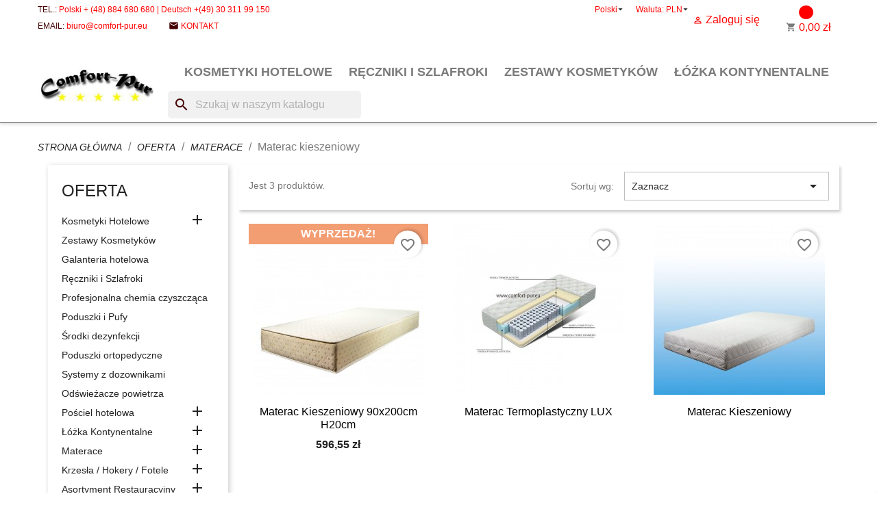

--- FILE ---
content_type: text/html; charset=utf-8
request_url: https://hotelowe.pl/pl/93-materac-kieszeniowy
body_size: 18204
content:
<!doctype html>
<html lang="pl-PL">

  <head>
    
      
  <meta charset="utf-8">


  <meta http-equiv="x-ua-compatible" content="ie=edge">



  <title>Materace kieszeniowe od Polskiego producenta</title>
  
    

  
  <meta name="description" content="Materac kieszeniowy od Polskiego producenta to gwarancja najwyższej jakości za najniższą cene - sprawdź naszą ofertę. Comfort-Pur lider branży HoReCa.">
  <meta name="keywords" content="materac, materaca,materace toruń,materac kieszeniowy,producent materaców,producent łóżek,materace kieszniowe">
  <meta name="google-site-verification" content="Ew6VhCmL8Gk327gCixqPEyaMI4_ZO0vUtYf8iAh7A5U" />
        <link rel="canonical" href="https://hotelowe.pl/pl/93-materac-kieszeniowy">
    
          <link rel="alternate" href="https://hotelowe.pl/pl/93-materac-kieszeniowy" hreflang="pl-pl">
          <link rel="alternate" href="https://hotelowe.pl/de/93-tachenfederkern-matratze" hreflang="de-de">
          <link rel="alternate" href="https://hotelowe.pl/fr/93-materac-kieszeniowy" hreflang="fr-FR">
      
  
  
    <script type="application/ld+json">
  {
    "@context": "https://schema.org",
    "@type": "Organization",
    "name" : "Comfort-Pur",
    "url" : "https://hotelowe.pl/pl/",
          "logo": {
        "@type": "ImageObject",
        "url":"https://hotelowe.pl/img/logo-1638518230.jpg"
      }
      }
</script>

<script type="application/ld+json">
  {
    "@context": "https://schema.org",
    "@type": "WebPage",
    "isPartOf": {
      "@type": "WebSite",
      "url":  "https://hotelowe.pl/pl/",
      "name": "Comfort-Pur"
    },
    "name": "Materace kieszeniowe od Polskiego producenta",
    "url":  "https://hotelowe.pl/pl/93-materac-kieszeniowy"
  }
</script>


  <script type="application/ld+json">
    {
      "@context": "https://schema.org",
      "@type": "BreadcrumbList",
      "itemListElement": [
                  {
            "@type": "ListItem",
            "position": 1,
            "name": "Strona główna",
            "item": "https://hotelowe.pl/pl/"
          },                  {
            "@type": "ListItem",
            "position": 2,
            "name": "Oferta",
            "item": "https://hotelowe.pl/pl/2-oferta"
          },                  {
            "@type": "ListItem",
            "position": 3,
            "name": "Materace",
            "item": "https://hotelowe.pl/pl/86-materace"
          },                  {
            "@type": "ListItem",
            "position": 4,
            "name": "Materac kieszeniowy",
            "item": "https://hotelowe.pl/pl/93-materac-kieszeniowy"
          }              ]
    }
  </script>
  
  
  
  <script type="application/ld+json">
  {
    "@context": "https://schema.org",
    "@type": "ItemList",
    "itemListElement": [
          {
        "@type": "ListItem",
        "position": 0,
        "name": "Materac Kieszeniowy 90x200cm H20cm",
        "url": "https://hotelowe.pl/pl/materace/1-materac-kieszeniowy-90x200cm-h20cm-5900000132587.html"
      },          {
        "@type": "ListItem",
        "position": 1,
        "name": "Materac termoplastyczny LUX",
        "url": "https://hotelowe.pl/pl/materac-kieszeniowy/100-materac-termoplastyczny-lux-5900000001357.html"
      },          {
        "@type": "ListItem",
        "position": 2,
        "name": "Materac kieszeniowy",
        "url": "https://hotelowe.pl/pl/materac-kieszeniowy/99-materac-kieszeniowy-5900000001340.html"
      }        ]
  }
</script>

  
  
    
  

  
    <meta property="og:title" content="Materace kieszeniowe od Polskiego producenta" />
    <meta property="og:description" content="Materac kieszeniowy od Polskiego producenta to gwarancja najwyższej jakości za najniższą cene - sprawdź naszą ofertę. Comfort-Pur lider branży HoReCa." />
    <meta property="og:url" content="https://hotelowe.pl/pl/93-materac-kieszeniowy" />
    <meta property="og:site_name" content="Comfort-Pur" />
    <meta property="og:type" content="website" />    



  <meta name="viewport" content="width=device-width, initial-scale=1">



  <link rel="icon" type="image/vnd.microsoft.icon" href="https://hotelowe.pl/img/favicon.ico?1638518275">
  <link rel="shortcut icon" type="image/x-icon" href="https://hotelowe.pl/img/favicon.ico?1638518275">



    <link rel="stylesheet" href="https://hotelowe.pl/themes/komfortpl/assets/css/theme.css" type="text/css" media="all">
  <link rel="stylesheet" href="https://hotelowe.pl/modules/blockreassurance/views/dist/front.css" type="text/css" media="all">
  <link rel="stylesheet" href="https://hotelowe.pl/modules/ps_socialfollow/views/css/ps_socialfollow.css" type="text/css" media="all">
  <link rel="stylesheet" href="https://hotelowe.pl/modules/ps_searchbar/ps_searchbar.css" type="text/css" media="all">
  <link rel="stylesheet" href="https://hotelowe.pl/modules/paypal/views/css/paypal_fo.css" type="text/css" media="all">
  <link rel="stylesheet" href="https://hotelowe.pl/modules/ps_facetedsearch/views/dist/front.css" type="text/css" media="all">
  <link rel="stylesheet" href="https://hotelowe.pl/modules/jigpsr/views/css/front.css" type="text/css" media="all">
  <link rel="stylesheet" href="https://hotelowe.pl/modules/euroboxstatic//css/euroboxs.css" type="text/css" media="all">
  <link rel="stylesheet" href="https://hotelowe.pl/modules/productcomments/views/css/productcomments.css" type="text/css" media="all">
  <link rel="stylesheet" href="https://hotelowe.pl/modules/ets_onepagecheckout/views/css/buy_now.css" type="text/css" media="all">
  <link rel="stylesheet" href="https://hotelowe.pl/modules/imoje/assets/css/imoje-front.min.css" type="text/css" media="all">
  <link rel="stylesheet" href="https://hotelowe.pl/js/jquery/ui/themes/base/minified/jquery-ui.min.css" type="text/css" media="all">
  <link rel="stylesheet" href="https://hotelowe.pl/js/jquery/ui/themes/base/minified/jquery.ui.theme.min.css" type="text/css" media="all">
  <link rel="stylesheet" href="https://hotelowe.pl/modules/blockwishlist/public/wishlist.css" type="text/css" media="all">
  <link rel="stylesheet" href="https://hotelowe.pl/themes/komfortpl/assets/css/custom.css" type="text/css" media="all">
  <link rel="stylesheet" href="https://hotelowe.pl/themes/komfortpl/assets/css/custom.css" type="text/css" media="all">



  

  <script type="text/javascript">
        var blockwishlistController = "https:\/\/hotelowe.pl\/pl\/module\/blockwishlist\/action";
        var controller = "category";
        var prestashop = {"cart":{"products":[],"totals":{"total":{"type":"total","label":"Razem","amount":0,"value":"0,00\u00a0z\u0142"},"total_including_tax":{"type":"total","label":"Suma (brutto)","amount":0,"value":"0,00\u00a0z\u0142"},"total_excluding_tax":{"type":"total","label":"Suma (netto)","amount":0,"value":"0,00\u00a0z\u0142"}},"subtotals":{"products":{"type":"products","label":"Produkty","amount":0,"value":"0,00\u00a0z\u0142"},"discounts":null,"shipping":{"type":"shipping","label":"Wysy\u0142ka","amount":0,"value":""},"tax":null},"products_count":0,"summary_string":"0 sztuk","vouchers":{"allowed":1,"added":[]},"discounts":[],"minimalPurchase":0,"minimalPurchaseRequired":""},"currency":{"id":1,"name":"Z\u0142oty polski","iso_code":"PLN","iso_code_num":"985","sign":"z\u0142"},"customer":{"lastname":null,"firstname":null,"email":null,"birthday":null,"newsletter":null,"newsletter_date_add":null,"optin":null,"website":null,"company":null,"siret":null,"ape":null,"is_logged":false,"gender":{"type":null,"name":null},"addresses":[]},"language":{"name":"Polski","iso_code":"pl","locale":"pl-PL","language_code":"pl-pl","is_rtl":"0","date_format_lite":"Y-m-d","date_format_full":"Y-m-d H:i:s","id":1},"page":{"title":"","canonical":"https:\/\/hotelowe.pl\/pl\/93-materac-kieszeniowy","meta":{"title":"Materace kieszeniowe od Polskiego producenta","description":"Materac kieszeniowy od Polskiego producenta to gwarancja najwy\u017cszej jako\u015bci za najni\u017csz\u0105 cene - sprawd\u017a nasz\u0105 ofert\u0119. Comfort-Pur lider bran\u017cy HoReCa.","keywords":"materac, materaca,materace toru\u0144,materac kieszeniowy,producent materac\u00f3w,producent \u0142\u00f3\u017cek,materace kieszniowe","robots":"index"},"page_name":"category","body_classes":{"lang-pl":true,"lang-rtl":false,"country-PL":true,"currency-PLN":true,"layout-left-column":true,"page-category":true,"tax-display-enabled":true,"category-id-93":true,"category-Materac kieszeniowy":true,"category-id-parent-86":true,"category-depth-level-3":true},"admin_notifications":[]},"shop":{"name":"Comfort-Pur","logo":"https:\/\/hotelowe.pl\/img\/logo-1638518230.jpg","stores_icon":"https:\/\/hotelowe.pl\/img\/logo_stores.png","favicon":"https:\/\/hotelowe.pl\/img\/favicon.ico"},"urls":{"base_url":"https:\/\/hotelowe.pl\/","current_url":"https:\/\/hotelowe.pl\/pl\/93-materac-kieszeniowy","shop_domain_url":"https:\/\/hotelowe.pl","img_ps_url":"https:\/\/hotelowe.pl\/img\/","img_cat_url":"https:\/\/hotelowe.pl\/img\/c\/","img_lang_url":"https:\/\/hotelowe.pl\/img\/l\/","img_prod_url":"https:\/\/hotelowe.pl\/img\/p\/","img_manu_url":"https:\/\/hotelowe.pl\/img\/m\/","img_sup_url":"https:\/\/hotelowe.pl\/img\/su\/","img_ship_url":"https:\/\/hotelowe.pl\/img\/s\/","img_store_url":"https:\/\/hotelowe.pl\/img\/st\/","img_col_url":"https:\/\/hotelowe.pl\/img\/co\/","img_url":"https:\/\/hotelowe.pl\/themes\/komfortpl\/assets\/img\/","css_url":"https:\/\/hotelowe.pl\/themes\/komfortpl\/assets\/css\/","js_url":"https:\/\/hotelowe.pl\/themes\/komfortpl\/assets\/js\/","pic_url":"https:\/\/hotelowe.pl\/upload\/","pages":{"address":"https:\/\/hotelowe.pl\/pl\/adres","addresses":"https:\/\/hotelowe.pl\/pl\/adresy","authentication":"https:\/\/hotelowe.pl\/pl\/logowanie","cart":"https:\/\/hotelowe.pl\/pl\/koszyk","category":"https:\/\/hotelowe.pl\/pl\/index.php?controller=category","cms":"https:\/\/hotelowe.pl\/pl\/index.php?controller=cms","contact":"https:\/\/hotelowe.pl\/pl\/kontakt","discount":"https:\/\/hotelowe.pl\/pl\/rabaty","guest_tracking":"https:\/\/hotelowe.pl\/pl\/sledzenie-zamowien-gosci","history":"https:\/\/hotelowe.pl\/pl\/historia-zamowien","identity":"https:\/\/hotelowe.pl\/pl\/dane-osobiste","index":"https:\/\/hotelowe.pl\/pl\/","my_account":"https:\/\/hotelowe.pl\/pl\/moje-konto","order_confirmation":"https:\/\/hotelowe.pl\/pl\/potwierdzenie-zamowienia","order_detail":"https:\/\/hotelowe.pl\/pl\/index.php?controller=order-detail","order_follow":"https:\/\/hotelowe.pl\/pl\/sledzenie-zamowienia","order":"https:\/\/hotelowe.pl\/pl\/zam\u00f3wienie","order_return":"https:\/\/hotelowe.pl\/pl\/index.php?controller=order-return","order_slip":"https:\/\/hotelowe.pl\/pl\/potwierdzenie-zwrotu","pagenotfound":"https:\/\/hotelowe.pl\/pl\/nie-znaleziono-strony","password":"https:\/\/hotelowe.pl\/pl\/odzyskiwanie-hasla","pdf_invoice":"https:\/\/hotelowe.pl\/pl\/index.php?controller=pdf-invoice","pdf_order_return":"https:\/\/hotelowe.pl\/pl\/index.php?controller=pdf-order-return","pdf_order_slip":"https:\/\/hotelowe.pl\/pl\/index.php?controller=pdf-order-slip","prices_drop":"https:\/\/hotelowe.pl\/pl\/promocje","product":"https:\/\/hotelowe.pl\/pl\/index.php?controller=product","search":"https:\/\/hotelowe.pl\/pl\/szukaj","sitemap":"https:\/\/hotelowe.pl\/pl\/Mapa strony","stores":"https:\/\/hotelowe.pl\/pl\/nasze-sklepy","supplier":"https:\/\/hotelowe.pl\/pl\/dostawcy","register":"https:\/\/hotelowe.pl\/pl\/logowanie?create_account=1","order_login":"https:\/\/hotelowe.pl\/pl\/zam\u00f3wienie?login=1"},"alternative_langs":{"pl-pl":"https:\/\/hotelowe.pl\/pl\/93-materac-kieszeniowy","de-de":"https:\/\/hotelowe.pl\/de\/93-tachenfederkern-matratze","fr-FR":"https:\/\/hotelowe.pl\/fr\/93-materac-kieszeniowy"},"theme_assets":"\/themes\/komfortpl\/assets\/","actions":{"logout":"https:\/\/hotelowe.pl\/pl\/?mylogout="},"no_picture_image":{"bySize":{"small_default":{"url":"https:\/\/hotelowe.pl\/img\/p\/pl-default-small_default.jpg","width":98,"height":98},"cart_default":{"url":"https:\/\/hotelowe.pl\/img\/p\/pl-default-cart_default.jpg","width":125,"height":125},"home_default":{"url":"https:\/\/hotelowe.pl\/img\/p\/pl-default-home_default.jpg","width":250,"height":250},"medium_default":{"url":"https:\/\/hotelowe.pl\/img\/p\/pl-default-medium_default.jpg","width":452,"height":452},"large_default":{"url":"https:\/\/hotelowe.pl\/img\/p\/pl-default-large_default.jpg","width":800,"height":800}},"small":{"url":"https:\/\/hotelowe.pl\/img\/p\/pl-default-small_default.jpg","width":98,"height":98},"medium":{"url":"https:\/\/hotelowe.pl\/img\/p\/pl-default-home_default.jpg","width":250,"height":250},"large":{"url":"https:\/\/hotelowe.pl\/img\/p\/pl-default-large_default.jpg","width":800,"height":800},"legend":""}},"configuration":{"display_taxes_label":true,"display_prices_tax_incl":true,"is_catalog":false,"show_prices":true,"opt_in":{"partner":false},"quantity_discount":{"type":"discount","label":"Rabat Jednostkowy"},"voucher_enabled":1,"return_enabled":0},"field_required":[],"breadcrumb":{"links":[{"title":"Strona g\u0142\u00f3wna","url":"https:\/\/hotelowe.pl\/pl\/"},{"title":"Oferta","url":"https:\/\/hotelowe.pl\/pl\/2-oferta"},{"title":"Materace","url":"https:\/\/hotelowe.pl\/pl\/86-materace"},{"title":"Materac kieszeniowy","url":"https:\/\/hotelowe.pl\/pl\/93-materac-kieszeniowy"}],"count":4},"link":{"protocol_link":"https:\/\/","protocol_content":"https:\/\/"},"time":1768393309,"static_token":"022fea6ef7e24380a9a91dd7f7ac25bb","token":"8db0671eaef2ad67bf0cc3993bb5c50a","debug":false};
        var productsAlreadyTagged = [];
        var psemailsubscription_subscription = "https:\/\/hotelowe.pl\/pl\/module\/ps_emailsubscription\/subscription";
        var psr_icon_color = "#000000";
        var removeFromWishlistUrl = "https:\/\/hotelowe.pl\/pl\/module\/blockwishlist\/action?action=deleteProductFromWishlist";
        var trustedshopseasyintegration_css = "https:\/\/hotelowe.pl\/modules\/trustedshopseasyintegration\/views\/css\/front\/front.2.0.4.css";
        var wishlistAddProductToCartUrl = "https:\/\/hotelowe.pl\/pl\/module\/blockwishlist\/action?action=addProductToCart";
        var wishlistUrl = "https:\/\/hotelowe.pl\/pl\/module\/blockwishlist\/view";
      </script>



  <script async src="https://www.googletagmanager.com/gtag/js?id=G-C5R0153Z1N"></script>
<script>
  window.dataLayer = window.dataLayer || [];
  function gtag(){dataLayer.push(arguments);}
  gtag('js', new Date());
  gtag(
    'config',
    'G-C5R0153Z1N',
    {
      'debug_mode':false
      , 'anonymize_ip': true                }
  );
</script>


                
            <script src="https://apis.google.com/js/platform.js?onload=renderBadge" async defer></script>

            <script>
                window.renderBadge = function() {
                    var ratingBadgeContainer = document.createElement("div");
                    document.body.appendChild(ratingBadgeContainer);
                    window.gapi.load('ratingbadge', function() {
                        window.gapi.ratingbadge.render(ratingBadgeContainer, {"merchant_id":  633380298});
                    });
                }
            </script>
        
    
        <!-- MailerLite Universal -->
<script>
    
    (function(w,d,e,u,f,l,n){w[f]=w[f]||function(){(w[f].q=w[f].q||[])
    .push(arguments);},l=d.createElement(e),l.async=1,l.src=u,
            n=d.getElementsByTagName(e)[0],n.parentNode.insertBefore(l,n);})
    (window,document,'script','https://assets.mailerlite.com/js/universal.js','ml');
    ml('account', '1576934');
    ml('enablePopups', 'false');
    
</script>
<!-- End MailerLite Universal -->


    
  </head>

  <body id="category" class="lang-pl country-pl currency-pln layout-left-column page-category tax-display-enabled category-id-93 category-materac-kieszeniowy category-id-parent-86 category-depth-level-3">

    
      
    

    <main>
      
              

      <header id="header">
        
          
  <div class="header-banner">
    
  </div>



  <nav class="header-nav">
    <div class="container">
      <div class="row">
        <div class="hidden-sm-down">
          <div class="col-md-5 col-xs-12">
            <div id="_desktop_contact_link">
  <div id="contact-link">
                Tel.: <span>Polski + (48) 884 680 680 | Deutsch +(49) 30 311 99 150</span>
      </div>   
   <div id="email-link">
                  Email: <span><a href="mailto:biuro@comfort-pur.eu" class="dropdown">biuro@comfort-pur.eu</a><span>
            </div>
        <div id="kontakt-link">
        <i class="material-icons email">email</i>
                <a href="https://hotelowe.pl/pl/kontakt" class="dropdown">Kontakt</a>
         </div>
  </div>
          </div>
          <div class="col-md-7 right-nav">
              <div id="_desktop_language_selector">
  <div class="language-selector-wrapper">
    <span id="language-selector-label" class="hidden-md-up">Język:</span>
    <div class="language-selector dropdown js-dropdown">
      <button data-toggle="dropdown" class="hidden-sm-down btn-unstyle" aria-haspopup="true" aria-expanded="false" aria-label="Lista rozwijana języków">
        <span class="expand-more">Polski</span>
        <i class="material-icons expand-more">&#xE5C5;</i>
      </button>
      <ul class="dropdown-menu hidden-sm-down" aria-labelledby="language-selector-label">
                  <li  class="current" >
            <a href="https://hotelowe.pl/pl/93-materac-kieszeniowy" class="dropdown-item" data-iso-code="pl">Polski</a>
          </li>
                  <li >
            <a href="https://hotelowe.pl/de/93-tachenfederkern-matratze" class="dropdown-item" data-iso-code="de">Deutsch</a>
          </li>
                  <li >
            <a href="https://hotelowe.pl/fr/93-materac-kieszeniowy" class="dropdown-item" data-iso-code="fr">Francuski</a>
          </li>
              </ul>
      <select class="link hidden-md-up" aria-labelledby="language-selector-label">
                  <option value="https://hotelowe.pl/pl/93-materac-kieszeniowy" selected="selected" data-iso-code="pl">
            Polski
          </option>
                  <option value="https://hotelowe.pl/de/93-tachenfederkern-matratze" data-iso-code="de">
            Deutsch
          </option>
                  <option value="https://hotelowe.pl/fr/93-materac-kieszeniowy" data-iso-code="fr">
            Francuski
          </option>
              </select>
    </div>
  </div>
</div>
<div id="_desktop_currency_selector">
  <div class="currency-selector dropdown js-dropdown">
    <span id="currency-selector-label">Waluta:</span>
    <button data-toggle="dropdown" class="hidden-sm-down btn-unstyle" aria-haspopup="true" aria-expanded="false" aria-label="Lista rozwijana walut">
      <span class="expand-more _gray-darker">PLN</span>
      <i class="material-icons expand-more">&#xE5C5;</i>
    </button>
    <ul class="dropdown-menu hidden-sm-down" aria-labelledby="currency-selector-label">
              <li >
          <a title="Euro" rel="nofollow" href="https://hotelowe.pl/pl/93-materac-kieszeniowy?SubmitCurrency=1&amp;id_currency=2" class="dropdown-item">EUR</a>
        </li>
              <li  class="current" >
          <a title="Złoty polski" rel="nofollow" href="https://hotelowe.pl/pl/93-materac-kieszeniowy?SubmitCurrency=1&amp;id_currency=1" class="dropdown-item">PLN</a>
        </li>
          </ul>
    <select class="link hidden-md-up" aria-labelledby="currency-selector-label">
              <option value="https://hotelowe.pl/pl/93-materac-kieszeniowy?SubmitCurrency=1&amp;id_currency=2">EUR</option>
              <option value="https://hotelowe.pl/pl/93-materac-kieszeniowy?SubmitCurrency=1&amp;id_currency=1" selected="selected">PLN</option>
          </select>
  </div>
</div>
<div id="_desktop_user_info">
  <div class="user-info">
          <a
        href="https://hotelowe.pl/pl/moje-konto"
        title="Zaloguj się do swojego konta klienta"
        rel="nofollow"
      >
        <i class="material-icons">&#xE7FF;</i>
        <span class="hidden-sm-down">Zaloguj się</span>
      </a>
      </div>
</div>
<div id="_desktop_cart">
  <div class="blockcart cart-preview inactive" data-refresh-url="//hotelowe.pl/pl/module/ps_shoppingcart/ajax">
    <div class="header">
              <i class="material-icons shopping-cart" aria-hidden="true">shopping_cart</i>
        <span class="cart-products-badge">0</span>
        <span class="cart-products-count">0,00 zł</span>
          </div>
  </div>
</div>

          </div>
        </div>
        <div class="hidden-md-up text-sm-center mobile">
          <div class="float-xs-left" id="menu-icon">
            <i class="material-icons d-inline">&#xE5D2;</i>
          </div>
          <div class="float-xs-right" id="_mobile_cart"></div>
          <div class="float-xs-right" id="_mobile_user_info"></div>
          <div class="top-logo" id="_mobile_logo"></div>
          <div class="clearfix"></div>
        </div>
      </div>
    </div>
  </nav>



  <div class="header-top">
    <div class="container">
       <div class="row">
        <div class="col-md-2 hidden-sm-down" id="_desktop_logo">
                                    
  <a href="https://hotelowe.pl/pl/">
    <img
      class="logo img-fluid"
      src="https://hotelowe.pl/img/logo-1638518230.jpg"
      alt="Comfort-Pur"
      loading="lazy"
      width="226"
      height="70">
  </a>

                              </div>
        <div class="header-top-right col-md-10 col-sm-12 position-static">
          

<div class="menu js-top-menu position-static hidden-sm-down" id="_desktop_top_menu">
    
          <ul class="top-menu" id="top-menu" data-depth="0">
                    <li class="category" id="category-83">
                          <a
                class="dropdown-item"
                href="https://hotelowe.pl/pl/83-kosmetyki-hotelowe" data-depth="0"
                              >
                                                                      <span class="float-xs-right hidden-md-up">
                    <span data-target="#top_sub_menu_66374" data-toggle="collapse" class="navbar-toggler collapse-icons">
                      <i class="material-icons add">&#xE313;</i>
                      <i class="material-icons remove">&#xE316;</i>
                    </span>
                  </span>
                                Kosmetyki Hotelowe
              </a>
                            <div  class="popover sub-menu js-sub-menu collapse" id="top_sub_menu_66374">
                
          <ul class="top-menu"  data-depth="1">
                    <li class="category" id="category-100">
                          <a
                class="dropdown-item dropdown-submenu"
                href="https://hotelowe.pl/pl/100-omnia" data-depth="1"
                              >
                                Omnia
              </a>
                          </li>
                    <li class="category" id="category-124">
                          <a
                class="dropdown-item dropdown-submenu"
                href="https://hotelowe.pl/pl/124-professional" data-depth="1"
                              >
                                Professional
              </a>
                          </li>
                    <li class="category" id="category-122">
                          <a
                class="dropdown-item dropdown-submenu"
                href="https://hotelowe.pl/pl/122-holiday-care" data-depth="1"
                              >
                                Holiday Care
              </a>
                          </li>
                    <li class="category" id="category-154">
                          <a
                class="dropdown-item dropdown-submenu"
                href="https://hotelowe.pl/pl/154-kosmetyki-hotelowe-nature" data-depth="1"
                              >
                                NATURE
              </a>
                          </li>
                    <li class="category" id="category-96">
                          <a
                class="dropdown-item dropdown-submenu"
                href="https://hotelowe.pl/pl/96-comfort" data-depth="1"
                              >
                                Comfort
              </a>
                          </li>
                    <li class="category" id="category-97">
                          <a
                class="dropdown-item dropdown-submenu"
                href="https://hotelowe.pl/pl/97-sense" data-depth="1"
                              >
                                Sense
              </a>
                          </li>
                    <li class="category" id="category-103">
                          <a
                class="dropdown-item dropdown-submenu"
                href="https://hotelowe.pl/pl/103-kosmetyki-hotelowe-lotho" data-depth="1"
                              >
                                Lotho
              </a>
                          </li>
                    <li class="category" id="category-131">
                          <a
                class="dropdown-item dropdown-submenu"
                href="https://hotelowe.pl/pl/131-kosmetyki-hotelowe-acanto" data-depth="1"
                              >
                                Acanto
              </a>
                          </li>
                    <li class="category" id="category-113">
                          <a
                class="dropdown-item dropdown-submenu"
                href="https://hotelowe.pl/pl/113-kosmetyki-hotelowe-argan" data-depth="1"
                              >
                                Argan
              </a>
                          </li>
                    <li class="category" id="category-117">
                          <a
                class="dropdown-item dropdown-submenu"
                href="https://hotelowe.pl/pl/117-aloesir" data-depth="1"
                              >
                                Aloesir
              </a>
                          </li>
                    <li class="category" id="category-118">
                          <a
                class="dropdown-item dropdown-submenu"
                href="https://hotelowe.pl/pl/118-kosmetyki-hotelowe-havana" data-depth="1"
                              >
                                Havana
              </a>
                          </li>
                    <li class="category" id="category-119">
                          <a
                class="dropdown-item dropdown-submenu"
                href="https://hotelowe.pl/pl/119-kosmetyki-hotelowe-one-for-you" data-depth="1"
                              >
                                One For You
              </a>
                          </li>
                    <li class="category" id="category-114">
                          <a
                class="dropdown-item dropdown-submenu"
                href="https://hotelowe.pl/pl/114-kosmetyki-hotelowe-bamboo" data-depth="1"
                              >
                                Bamboo
              </a>
                          </li>
                    <li class="category" id="category-116">
                          <a
                class="dropdown-item dropdown-submenu"
                href="https://hotelowe.pl/pl/116-kosmetyki-hotelowe-oliva" data-depth="1"
                              >
                                Oliva
              </a>
                          </li>
                    <li class="category" id="category-105">
                          <a
                class="dropdown-item dropdown-submenu"
                href="https://hotelowe.pl/pl/105-szampony-i-zele-hotelowe" data-depth="1"
                              >
                                Szampony i żele hotelowe
              </a>
                          </li>
                    <li class="category" id="category-104">
                          <a
                class="dropdown-item dropdown-submenu"
                href="https://hotelowe.pl/pl/104-mydla-hotelowe" data-depth="1"
                              >
                                Mydła hotelowe
              </a>
                          </li>
                    <li class="category" id="category-169">
                          <a
                class="dropdown-item dropdown-submenu"
                href="https://hotelowe.pl/pl/169-dplanet" data-depth="1"
                              >
                                DPlanet
              </a>
                          </li>
                    <li class="category" id="category-170">
                          <a
                class="dropdown-item dropdown-submenu"
                href="https://hotelowe.pl/pl/170-botanika" data-depth="1"
                              >
                                Botanika
              </a>
                          </li>
              </ul>
    
              </div>
                          </li>
                    <li class="category" id="category-160">
                          <a
                class="dropdown-item"
                href="https://hotelowe.pl/pl/160-galanteria-hotelowa-reczniki-i-szlafroki" data-depth="0"
                              >
                                Ręczniki i Szlafroki
              </a>
                          </li>
                    <li class="category" id="category-161">
                          <a
                class="dropdown-item"
                href="https://hotelowe.pl/pl/161-galanteria-hotelowa-zestawy-kosmetyczne" data-depth="0"
                              >
                                Zestawy Kosmetyków
              </a>
                          </li>
                    <li class="category" id="category-87">
                          <a
                class="dropdown-item"
                href="https://hotelowe.pl/pl/87-lozka-kontynentalne" data-depth="0"
                              >
                                                                      <span class="float-xs-right hidden-md-up">
                    <span data-target="#top_sub_menu_76029" data-toggle="collapse" class="navbar-toggler collapse-icons">
                      <i class="material-icons add">&#xE313;</i>
                      <i class="material-icons remove">&#xE316;</i>
                    </span>
                  </span>
                                Łóżka Kontynentalne
              </a>
                            <div  class="popover sub-menu js-sub-menu collapse" id="top_sub_menu_76029">
                
          <ul class="top-menu"  data-depth="1">
                    <li class="category" id="category-88">
                          <a
                class="dropdown-item dropdown-submenu"
                href="https://hotelowe.pl/pl/88-dobierz-tkanine-obiciowa-do-lozek" data-depth="1"
                              >
                                Dobierz tkaninę obiciową do łóżek
              </a>
                          </li>
                    <li class="category" id="category-89">
                          <a
                class="dropdown-item dropdown-submenu"
                href="https://hotelowe.pl/pl/89-panele-tapicerowane" data-depth="1"
                              >
                                Panele tapicerowane
              </a>
                          </li>
                    <li class="category" id="category-172">
                          <a
                class="dropdown-item dropdown-submenu"
                href="https://hotelowe.pl/pl/172-konfigurator-lozek-tapicerowanych" data-depth="1"
                              >
                                Konfigurator łóżek tapicerowanych
              </a>
                          </li>
              </ul>
    
              </div>
                          </li>
              </ul>
    
    <div class="clearfix"></div>
</div>
<div id="search_widget" class="search-widgets" data-search-controller-url="//hotelowe.pl/pl/szukaj">
  <form method="get" action="//hotelowe.pl/pl/szukaj">
    <input type="hidden" name="controller" value="search">
    <i class="material-icons search" aria-hidden="true">search</i>
    <input type="text" name="s" value="" placeholder="Szukaj w naszym katalogu" aria-label="Szukaj">
    <i class="material-icons clear" aria-hidden="true">clear</i>
  </form>
</div>

		  <div class="clearfix"></div>
        </div>
		</div>
		<div class="col-xs-12 menus">
          
          <div class="clearfix"></div>
        </div>
      <div id="mobile_top_menu_wrapper" class="row hidden-md-up" style="display:none;">
        <div class="js-top-menu mobile" id="_mobile_top_menu"></div>
        <div class="js-top-menu-bottom">
          <div id="_mobile_currency_selector"></div>
          <div id="_mobile_language_selector"></div>
          <div id="_mobile_contact_link"></div>
        </div>
      </div>
    </div>
  </div>
  
   

        
      </header>

      <section id="wrapper">
        
          
<aside id="notifications">
  <div class="container">
    
    
    
      </div>
</aside>
        

        
        <div class="container">
          
            <nav data-depth="4" class="breadcrumb hidden-sm-down">
  <ol>
    
              
          <li>
                          <a href="https://hotelowe.pl/pl/"><span>Strona główna</span></a>
                      </li>
        
              
          <li>
                          <a href="https://hotelowe.pl/pl/2-oferta"><span>Oferta</span></a>
                      </li>
        
              
          <li>
                          <a href="https://hotelowe.pl/pl/86-materace"><span>Materace</span></a>
                      </li>
        
              
          <li>
                          <span>Materac kieszeniowy</span>
                      </li>
        
          
  </ol>
</nav>
          

          
            <div id="left-column" class="col-xs-12 col-sm-4 col-md-3">
                              

<div class="block-categories">
  <ul class="category-top-menu">
    <li><a class="text-uppercase h6" href="https://hotelowe.pl/pl/2-oferta">Oferta</a></li>
    <li>
  <ul class="category-sub-menu"><li data-depth="0"><a href="https://hotelowe.pl/pl/83-kosmetyki-hotelowe">Kosmetyki Hotelowe</a><div class="navbar-toggler collapse-icons" data-toggle="collapse" data-target="#exCollapsingNavbar83"><i class="material-icons add">&#xE145;</i><i class="material-icons remove">&#xE15B;</i></div><div class="collapse" id="exCollapsingNavbar83">
  <ul class="category-sub-menu"><li data-depth="1"><a class="category-sub-link" href="https://hotelowe.pl/pl/124-professional">Professional</a></li><li data-depth="1"><a class="category-sub-link" href="https://hotelowe.pl/pl/154-kosmetyki-hotelowe-nature">NATURE</a></li><li data-depth="1"><a class="category-sub-link" href="https://hotelowe.pl/pl/100-omnia">Omnia</a></li><li data-depth="1"><a class="category-sub-link" href="https://hotelowe.pl/pl/122-holiday-care">Holiday Care</a></li><li data-depth="1"><a class="category-sub-link" href="https://hotelowe.pl/pl/96-comfort">Comfort</a></li><li data-depth="1"><a class="category-sub-link" href="https://hotelowe.pl/pl/97-sense">Sense</a></li><li data-depth="1"><a class="category-sub-link" href="https://hotelowe.pl/pl/103-kosmetyki-hotelowe-lotho">Lotho</a></li><li data-depth="1"><a class="category-sub-link" href="https://hotelowe.pl/pl/131-kosmetyki-hotelowe-acanto">Acanto</a></li><li data-depth="1"><a class="category-sub-link" href="https://hotelowe.pl/pl/113-kosmetyki-hotelowe-argan">Argan</a></li><li data-depth="1"><a class="category-sub-link" href="https://hotelowe.pl/pl/117-aloesir">Aloesir</a></li><li data-depth="1"><a class="category-sub-link" href="https://hotelowe.pl/pl/118-kosmetyki-hotelowe-havana">Havana</a></li><li data-depth="1"><a class="category-sub-link" href="https://hotelowe.pl/pl/119-kosmetyki-hotelowe-one-for-you">One For You</a></li><li data-depth="1"><a class="category-sub-link" href="https://hotelowe.pl/pl/114-kosmetyki-hotelowe-bamboo">Bamboo</a></li><li data-depth="1"><a class="category-sub-link" href="https://hotelowe.pl/pl/116-kosmetyki-hotelowe-oliva">Oliva</a></li><li data-depth="1"><a class="category-sub-link" href="https://hotelowe.pl/pl/105-szampony-i-zele-hotelowe">Szampony i żele hotelowe</a></li><li data-depth="1"><a class="category-sub-link" href="https://hotelowe.pl/pl/104-mydla-hotelowe">Mydła hotelowe</a></li><li data-depth="1"><a class="category-sub-link" href="https://hotelowe.pl/pl/169-dplanet">DPlanet</a></li><li data-depth="1"><a class="category-sub-link" href="https://hotelowe.pl/pl/170-botanika">Botanika</a></li></ul></div></li><li data-depth="0"><a href="https://hotelowe.pl/pl/161-galanteria-hotelowa-zestawy-kosmetyczne">Zestawy Kosmetyków</a></li><li data-depth="0"><a href="https://hotelowe.pl/pl/84-galanteria-hotelowa">Galanteria hotelowa</a></li><li data-depth="0"><a href="https://hotelowe.pl/pl/160-galanteria-hotelowa-reczniki-i-szlafroki">Ręczniki i Szlafroki</a></li><li data-depth="0"><a href="https://hotelowe.pl/pl/145-profesjonalna-chemia-czyszczaca">Profesjonalna chemia czyszcząca</a></li><li data-depth="0"><a href="https://hotelowe.pl/pl/168-poduszki-na-palete-i-pufy">Poduszki i Pufy</a></li><li data-depth="0"><a href="https://hotelowe.pl/pl/167-srodki-dezynfekcji">Środki dezynfekcji</a></li><li data-depth="0"><a href="https://hotelowe.pl/pl/165-poduszki-ortopedyczne">Poduszki ortopedyczne</a></li><li data-depth="0"><a href="https://hotelowe.pl/pl/143-systemy-z-dozownikami">Systemy z dozownikami</a></li><li data-depth="0"><a href="https://hotelowe.pl/pl/144-odswiezacze-powietrza">Odświeżacze powietrza</a></li><li data-depth="0"><a href="https://hotelowe.pl/pl/85-posciel-hotelowa">Pościel hotelowa</a><div class="navbar-toggler collapse-icons" data-toggle="collapse" data-target="#exCollapsingNavbar85"><i class="material-icons add">&#xE145;</i><i class="material-icons remove">&#xE15B;</i></div><div class="collapse" id="exCollapsingNavbar85">
  <ul class="category-sub-menu"><li data-depth="1"><a class="category-sub-link" href="https://hotelowe.pl/pl/159-posciel-hotelowa-koldry-i-poduszki">Kołdry i Poduszki</a></li><li data-depth="1"><a class="category-sub-link" href="https://hotelowe.pl/pl/156-posciel-hotelowa-poszwy">Poszwy</a></li><li data-depth="1"><a class="category-sub-link" href="https://hotelowe.pl/pl/157-posciel-hotelowa-poszewki">Poszewki</a></li><li data-depth="1"><a class="category-sub-link" href="https://hotelowe.pl/pl/158-posciel-hotelowa-przescieradla">Prześcieradła</a></li></ul></div></li><li data-depth="0"><a href="https://hotelowe.pl/pl/87-lozka-kontynentalne">Łóżka Kontynentalne</a><div class="navbar-toggler collapse-icons" data-toggle="collapse" data-target="#exCollapsingNavbar87"><i class="material-icons add">&#xE145;</i><i class="material-icons remove">&#xE15B;</i></div><div class="collapse" id="exCollapsingNavbar87">
  <ul class="category-sub-menu"><li data-depth="1"><a class="category-sub-link" href="https://hotelowe.pl/pl/88-dobierz-tkanine-obiciowa-do-lozek">Dobierz tkaninę obiciową do łóżek</a></li><li data-depth="1"><a class="category-sub-link" href="https://hotelowe.pl/pl/89-panele-tapicerowane">Panele tapicerowane</a></li><li data-depth="1"><a class="category-sub-link" href="https://hotelowe.pl/pl/172-konfigurator-lozek-tapicerowanych">Konfigurator łóżek tapicerowanych</a></li></ul></div></li><li data-depth="0"><a href="https://hotelowe.pl/pl/86-materace">Materace</a><div class="navbar-toggler collapse-icons" data-toggle="collapse" data-target="#exCollapsingNavbar86"><i class="material-icons add">&#xE145;</i><i class="material-icons remove">&#xE15B;</i></div><div class="collapse" id="exCollapsingNavbar86">
  <ul class="category-sub-menu"><li data-depth="1"><a class="category-sub-link" href="https://hotelowe.pl/pl/92-materace-hotelowe">Materace hotelowe</a></li><li data-depth="1"><a class="category-sub-link" href="https://hotelowe.pl/pl/93-materac-kieszeniowy">Materac kieszeniowy</a></li><li data-depth="1"><a class="category-sub-link" href="https://hotelowe.pl/pl/91-materac-bonellowy">Materac Bonellowy</a></li><li data-depth="1"><a class="category-sub-link" href="https://hotelowe.pl/pl/94-materac-kokosowy">Materac kokosowy</a></li><li data-depth="1"><a class="category-sub-link" href="https://hotelowe.pl/pl/109-materace-z-pianka-visco">Materace z pianką Visco</a></li><li data-depth="1"><a class="category-sub-link" href="https://hotelowe.pl/pl/107-pokrowiec-materaca">Pokrowiec materaca</a></li><li data-depth="1"><a class="category-sub-link" href="https://hotelowe.pl/pl/155-ochraniacze-na-materac">Ochraniacze na materac</a></li><li data-depth="1"><a class="category-sub-link" href="https://hotelowe.pl/pl/90-materac-nawierzchniowy-top">Materac nawierzchniowy TOP</a></li><li data-depth="1"><a class="category-sub-link" href="https://hotelowe.pl/pl/188-materace-promocja">Materace Promocja</a></li></ul></div></li><li data-depth="0"><a href="https://hotelowe.pl/pl/110-krzesla-hokery-fotele">Krzesła / Hokery / Fotele</a><div class="navbar-toggler collapse-icons" data-toggle="collapse" data-target="#exCollapsingNavbar110"><i class="material-icons add">&#xE145;</i><i class="material-icons remove">&#xE15B;</i></div><div class="collapse" id="exCollapsingNavbar110">
  <ul class="category-sub-menu"><li data-depth="1"><a class="category-sub-link" href="https://hotelowe.pl/pl/150-krzesla-otl">Krzesła OTL</a></li><li data-depth="1"><a class="category-sub-link" href="https://hotelowe.pl/pl/151-krzesla-fotele-i-sofy-rvi">Krzesła, fotele i sofy RVI</a></li></ul></div></li><li data-depth="0"><a href="https://hotelowe.pl/pl/112-asortyment-restauracyjny">Asortyment Restauracyjny</a><div class="navbar-toggler collapse-icons" data-toggle="collapse" data-target="#exCollapsingNavbar112"><i class="material-icons add">&#xE145;</i><i class="material-icons remove">&#xE15B;</i></div><div class="collapse" id="exCollapsingNavbar112">
  <ul class="category-sub-menu"><li data-depth="1"><a class="category-sub-link" href="https://hotelowe.pl/pl/164-asortyment-dostepny-24h">Asortyment dostępny 24h</a></li><li data-depth="1"><a class="category-sub-link" href="https://hotelowe.pl/pl/125-seria-le-perle">Seria Le Perle</a></li><li data-depth="1"><a class="category-sub-link" href="https://hotelowe.pl/pl/162-porcelana">Porcelana</a></li><li data-depth="1"><a class="category-sub-link" href="https://hotelowe.pl/pl/127-koszyki-pojemniki-na-pieczywo">Koszyki, pojemniki na pieczywo</a></li><li data-depth="1"><a class="category-sub-link" href="https://hotelowe.pl/pl/128-podstawki-pod-zywnosc-drewniane">Podstawki pod żywność, drewniane.</a></li><li data-depth="1"><a class="category-sub-link" href="https://hotelowe.pl/pl/129-pojemniki-na-przyprawy-herbaty">Pojemniki na przyprawy, herbaty.</a></li><li data-depth="1"><a class="category-sub-link" href="https://hotelowe.pl/pl/130-mlynki-solniczki-pieprzniczki">Młynki, solniczki, pieprzniczki</a></li><li data-depth="1"><a class="category-sub-link" href="https://hotelowe.pl/pl/173-meble-technologiczne-szafy-chlodnicze">MEBLE TECHNOLOGICZNE Szafy Chłodnicze</a><span class="arrows" data-toggle="collapse" data-target="#exCollapsingNavbar173"><i class="material-icons arrow-right">&#xE315;</i><i class="material-icons arrow-down">&#xE313;</i></span><div class="collapse" id="exCollapsingNavbar173">
  <ul class="category-sub-menu"><li data-depth="2"><a class="category-sub-link" href="https://hotelowe.pl/pl/174-stol-chlodniczy">Stół chłodniczy</a></li><li data-depth="2"><a class="category-sub-link" href="https://hotelowe.pl/pl/175-szafa-chlodnicza">Szafa chłodnicza</a></li><li data-depth="2"><a class="category-sub-link" href="https://hotelowe.pl/pl/176-szafa-mroznicza">Szafa mroźnicza</a></li><li data-depth="2"><a class="category-sub-link" href="https://hotelowe.pl/pl/177-stol-mrozniczy">Stół mroźniczy</a></li><li data-depth="2"><a class="category-sub-link" href="https://hotelowe.pl/pl/178-podstawa-chlodnicza">Podstawa chłodnicza</a></li><li data-depth="2"><a class="category-sub-link" href="https://hotelowe.pl/pl/179-szafa-chlodnicza-premium">Szafa chłodnicza PREMIUM</a></li><li data-depth="2"><a class="category-sub-link" href="https://hotelowe.pl/pl/180-szafa-mroznicza-premium">Szafa mroźnicza PREMIUM</a></li></ul></div></li></ul></div></li><li data-depth="0"><a href="https://hotelowe.pl/pl/185-swieta-2025">Święta 2025</a><div class="navbar-toggler collapse-icons" data-toggle="collapse" data-target="#exCollapsingNavbar185"><i class="material-icons add">&#xE145;</i><i class="material-icons remove">&#xE15B;</i></div><div class="collapse" id="exCollapsingNavbar185">
  <ul class="category-sub-menu"><li data-depth="1"><a class="category-sub-link" href="https://hotelowe.pl/pl/186-pufy-swieta-2025">Pufy - Święta 2025</a></li><li data-depth="1"><a class="category-sub-link" href="https://hotelowe.pl/pl/187-kosmetyki-swieta-2025">Kosmetyki - Święta 2025</a></li></ul></div></li><li data-depth="0"><a href="https://hotelowe.pl/pl/190-stojaki-i-szafki-na-bagaz">Stojaki i Szafki na Bagaż</a></li></ul></li>
  </ul>
</div>
<div id="search_filters_wrapper" class="hidden-sm-down">
  <div id="search_filter_controls" class="hidden-md-up">
      <span id="_mobile_search_filters_clear_all"></span>
      <button class="btn btn-secondary ok">
        <i class="material-icons rtl-no-flip">&#xE876;</i>
        Ukryj
      </button>
  </div>
  
</div>

                          </div>
          

          
  <div id="content-wrapper" class="js-content-wrapper left-column col-xs-12 col-sm-8 col-md-9">
    
    
  <section id="main">
    
    

    <section id="products">
      
        <div>
          
            <div id="js-product-list-top" class="row products-selection">
  <div class="col-md-6 hidden-sm-down total-products">
          <p>Jest 3 produktów.</p>
      </div>
  <div class="col-md-6">
    <div class="row sort-by-row">

      
        <span class="col-sm-3 col-md-3 hidden-sm-down sort-by">Sortuj wg:</span>
<div class="col-sm-12 col-xs-12 col-md-9 products-sort-order dropdown">
  <button
    class="btn-unstyle select-title"
    rel="nofollow"
    data-toggle="dropdown"
    aria-label="Sortuj wg wyboru"
    aria-haspopup="true"
    aria-expanded="false">
    Zaznacz    <i class="material-icons float-xs-right">&#xE5C5;</i>
  </button>
  <div class="dropdown-menu">
          <a
        rel="nofollow"
        href="https://hotelowe.pl/pl/93-materac-kieszeniowy?order=product.sales.desc"
        class="select-list js-search-link"
      >
        Sprzedaż, od najwyższej do najniższej
      </a>
          <a
        rel="nofollow"
        href="https://hotelowe.pl/pl/93-materac-kieszeniowy?order=product.position.asc"
        class="select-list js-search-link"
      >
        Trafność
      </a>
          <a
        rel="nofollow"
        href="https://hotelowe.pl/pl/93-materac-kieszeniowy?order=product.name.asc"
        class="select-list js-search-link"
      >
        Nazwa, A do Z
      </a>
          <a
        rel="nofollow"
        href="https://hotelowe.pl/pl/93-materac-kieszeniowy?order=product.name.desc"
        class="select-list js-search-link"
      >
        Nazwa, Z do A
      </a>
          <a
        rel="nofollow"
        href="https://hotelowe.pl/pl/93-materac-kieszeniowy?order=product.price.asc"
        class="select-list js-search-link"
      >
        Cena, rosnąco
      </a>
          <a
        rel="nofollow"
        href="https://hotelowe.pl/pl/93-materac-kieszeniowy?order=product.price.desc"
        class="select-list js-search-link"
      >
        Cena, malejąco
      </a>
          <a
        rel="nofollow"
        href="https://hotelowe.pl/pl/93-materac-kieszeniowy?order=product.reference.asc"
        class="select-list js-search-link"
      >
        Reference, A to Z
      </a>
          <a
        rel="nofollow"
        href="https://hotelowe.pl/pl/93-materac-kieszeniowy?order=product.reference.desc"
        class="select-list js-search-link"
      >
        Reference, Z to A
      </a>
      </div>
</div>
      

          </div>
  </div>
  <div class="col-sm-12 hidden-md-up text-sm-center showing">
    Pokazano 1-3 z 3 pozycji
  </div>
</div>


          
        </div>

        
          <div id="" class="hidden-sm-down">
            <section id="js-active-search-filters" class="hide">
  
    <p class="h6 hidden-xs-up">Aktywne filtry</p>
  

  </section>

          </div>
        

        <div>
          
            <div id="js-product-list">
  
<div class="products row">
            
<div class="product col-xs-6 col-xl-4">
  <article class="product-miniature js-product-miniature" data-id-product="1" data-id-product-attribute="0">
    <div class="thumbnail-container">
      
                  <a href="https://hotelowe.pl/pl/materace/1-materac-kieszeniowy-90x200cm-h20cm-5900000132587.html" class="thumbnail product-thumbnail">
            <img
              class="img-fluid"
              src="https://hotelowe.pl/5361-home_default/materac-kieszeniowy-90x200cm-h20cm.jpg"
              alt="materace hotelowe  Materac kieszeniowy"
              loading="lazy"
              data-full-size-image-url="https://hotelowe.pl/5361-large_default/materac-kieszeniowy-90x200cm-h20cm.jpg"
              width="250"
              height="250"
            />
          </a>
              

      <div class="product-description">
        
                      <h2 class="h3 product-title"><a href="https://hotelowe.pl/pl/materace/1-materac-kieszeniowy-90x200cm-h20cm-5900000132587.html" content="https://hotelowe.pl/pl/materace/1-materac-kieszeniowy-90x200cm-h20cm-5900000132587.html">Materac Kieszeniowy 90x200cm H20cm</a></h2>
                  

        
                      <div class="product-price-and-shipping">
              
              

              <span class="price" aria-label="Cena">
                                                  596,55 zł
                              </span>

              

              
            </div>
                  

        
          
<div class="product-list-reviews" data-id="1" data-url="https://hotelowe.pl/pl/module/productcomments/CommentGrade">
  <div class="grade-stars small-stars"></div>
  <div class="comments-nb"></div>
</div>

        
      </div>

      
    <ul class="product-flags js-product-flags">
                    <li class="product-flag on-sale">Wyprzedaż!</li>
            </ul>


      <div class="highlighted-informations no-variants hidden-sm-down">
        
          <a class="quick-view js-quick-view" href="#" data-link-action="quickview">
            <i class="material-icons search">&#xE8B6;</i> Szybki podgląd
          </a>
        

        
                  
      </div>
    </div>
  </article>
</div>

            
<div class="product col-xs-6 col-xl-4">
  <article class="product-miniature js-product-miniature" data-id-product="100" data-id-product-attribute="0">
    <div class="thumbnail-container">
      
                  <a href="https://hotelowe.pl/pl/materac-kieszeniowy/100-materac-termoplastyczny-lux-5900000001357.html" class="thumbnail product-thumbnail">
            <img
              class="img-fluid"
              src="https://hotelowe.pl/4219-home_default/materac-termoplastyczny-lux.jpg"
              alt="materace hotelowe  Materac termoplastyczny LUX"
              loading="lazy"
              data-full-size-image-url="https://hotelowe.pl/4219-large_default/materac-termoplastyczny-lux.jpg"
              width="250"
              height="250"
            />
          </a>
              

      <div class="product-description">
        
                      <h2 class="h3 product-title"><a href="https://hotelowe.pl/pl/materac-kieszeniowy/100-materac-termoplastyczny-lux-5900000001357.html" content="https://hotelowe.pl/pl/materac-kieszeniowy/100-materac-termoplastyczny-lux-5900000001357.html">Materac termoplastyczny LUX</a></h2>
                  

        
                  

        
          
<div class="product-list-reviews" data-id="100" data-url="https://hotelowe.pl/pl/module/productcomments/CommentGrade">
  <div class="grade-stars small-stars"></div>
  <div class="comments-nb"></div>
</div>

        
      </div>

      
    <ul class="product-flags js-product-flags">
            </ul>


      <div class="highlighted-informations no-variants hidden-sm-down">
        
          <a class="quick-view js-quick-view" href="#" data-link-action="quickview">
            <i class="material-icons search">&#xE8B6;</i> Szybki podgląd
          </a>
        

        
                  
      </div>
    </div>
  </article>
</div>

            
<div class="product col-xs-6 col-xl-4">
  <article class="product-miniature js-product-miniature" data-id-product="99" data-id-product-attribute="0">
    <div class="thumbnail-container">
      
                  <a href="https://hotelowe.pl/pl/materac-kieszeniowy/99-materac-kieszeniowy-5900000001340.html" class="thumbnail product-thumbnail">
            <img
              class="img-fluid"
              src="https://hotelowe.pl/4190-home_default/materac-kieszeniowy.jpg"
              alt="materace hotelowe  Materac kieszeniowy"
              loading="lazy"
              data-full-size-image-url="https://hotelowe.pl/4190-large_default/materac-kieszeniowy.jpg"
              width="250"
              height="250"
            />
          </a>
              

      <div class="product-description">
        
                      <h2 class="h3 product-title"><a href="https://hotelowe.pl/pl/materac-kieszeniowy/99-materac-kieszeniowy-5900000001340.html" content="https://hotelowe.pl/pl/materac-kieszeniowy/99-materac-kieszeniowy-5900000001340.html">Materac kieszeniowy</a></h2>
                  

        
                  

        
          
<div class="product-list-reviews" data-id="99" data-url="https://hotelowe.pl/pl/module/productcomments/CommentGrade">
  <div class="grade-stars small-stars"></div>
  <div class="comments-nb"></div>
</div>

        
      </div>

      
    <ul class="product-flags js-product-flags">
            </ul>


      <div class="highlighted-informations no-variants hidden-sm-down">
        
          <a class="quick-view js-quick-view" href="#" data-link-action="quickview">
            <i class="material-icons search">&#xE8B6;</i> Szybki podgląd
          </a>
        

        
                  
      </div>
    </div>
  </article>
</div>

    </div>

  
    <nav class="pagination">
  <div class="col-md-4">
    
      Pokazano 1-3 z 3 pozycji
    
  </div>

  <div class="col-md-6 offset-md-2 pr-0">
    
         
  </div>

</nav>
  

  <div class="hidden-md-up text-xs-right up">
    <a href="#header" class="btn btn-secondary">
      Powrót do góry
      <i class="material-icons">&#xE316;</i>
    </a>
  </div>
</div>
          
        </div>

        <div>
          
            <div id="js-product-list-bottom"></div>
          
        </div>

          </section>

    
    
    <div id="js-product-list-header">
            <div class="block-category card card-block">
            <h1 class="h1">Materac kieszeniowy</h1>
            <div class="block-category-inner">
                                    <div id="category-description" class="text-muted"><p><span style="color:#676464;">Materace kieszeniowe mają wiele zalet. </span></p>
<p><span style="color:#676464;">Po pierwsze - sprężyny umieszczone są w osobnych kieszeniach, co nie powoduje ich stykania się i trzeszczenia.</span></p>
<p><span style="color:#676464;">Po drugie - system sprężyn umożliwia dopasowanie materaca do indywidualnych preferencji użytkownika i zapewnia komfort wypoczynku, bez względu na to czy użytkownik leży na plecach, boku czy na brzuchu. Materac dostosowuje się do ciała, nadając odpwiedzniepodparcie dla kręgosłupa.</span></p>
<p><span style="color:#676464;">Ponadto - nie ma możliwości zapadania materacy, ponieważ sprężyny ściśnięte są o około 30 procent, co eliminuje ryzyko zapadania.</span></p>
<p><span style="color:#676464;">Dodatkowo - klient ma do wyboru materac z jedną lub wieloma strefami twardości i gęstości od 225 do 1000 szt./m2.</span></p>
<p><span style="color:#676464;">W przypadku materaca ze sprężyną kieszeniową, na którym śpią dwie osoby obracanie jednej z nich nie będzie odczuwalne dla drugiej. Nie ma też znaczenia różnica wagi pomiędzy dwoma osobami śpiącymi razem na jednym materacu, która to w przypadku materaca ze sprężyną standardową powoduje zsuwanie osoby lżejszej na osobę cięższą.</span></p></div>
                                                    <div class="category-cover">
                        <img src="https://hotelowe.pl/c/93-category_default/materac-kieszeniowy.jpg" alt="Materace kieszeniowe od Polskiego producenta" loading="lazy" width="141" height="180">
                    </div>
                            </div>
        </div>
    </div>


    
          
  </section>

    
  </div>


          
        </div>
        
      </section>

      <footer id="footer" class="js-footer">
        
          <div class="container">
  <div class="row">
    
      <div class="block_newsletter col-lg-8 col-md-12 col-sm-12" id="blockEmailSubscription_displayFooterBefore">
  <div class="row">
    <p id="block-newsletter-label" class="col-md-5 col-xs-12">Newsletter</p>
    <div class="col-md-7 col-xs-12">
      <form action="https://hotelowe.pl/pl/93-materac-kieszeniowy#blockEmailSubscription_displayFooterBefore" method="post">
        <div class="row">
          <div class="col-xs-12">
            <input
              class="btn btn-primary float-xs-right hidden-xs-down"
              name="submitNewsletter"
              type="submit"
              value="Subskrybuj"
            >
            <input
              class="btn btn-primary float-xs-right hidden-sm-up"
              name="submitNewsletter"
              type="submit"
              value="Tak"
            >
            <div class="input-wrapper">
              <input
                name="email"
                type="email"
                value=""
                placeholder="Twój adres e-mail"
                aria-labelledby="block-newsletter-label"
                required
              >
            </div>
            <input type="hidden" name="blockHookName" value="displayFooterBefore" />
            <input type="hidden" name="action" value="0">
            <div class="clearfix"></div>
          </div>
          <div class="col-xs-12">
                              <p>Możesz zrezygnować w każdej chwili. W tym celu należy odnaleźć szczegóły w naszej informacji prawnej.</p>
                                          
                              
                        </div>
        </div>
      </form>
    </div>
  </div>
</div>

  <div class="block-social col-lg-4 col-md-12 col-sm-12">
    <ul>
          </ul>
  </div>


    
  </div>
</div>
<div class="footer-container">
  <div class="container">
    <div class="row">
      
        <div class="col-md-6 links">
  <div class="row">
      <div class="col-md-6 wrapper">
      <p class="h3 hidden-sm-down">Produkty</p>
      <div class="title clearfix hidden-md-up" data-target="#footer_sub_menu_1" data-toggle="collapse">
        <span class="h3">Produkty</span>
        <span class="float-xs-right">
          <span class="navbar-toggler collapse-icons">
            <i class="material-icons add">&#xE313;</i>
            <i class="material-icons remove">&#xE316;</i>
          </span>
        </span>
      </div>
      <ul id="footer_sub_menu_1" class="collapse">
                  <li>
            <a
                id="link-cms-page-6-1"
                class="cms-page-link"
                href="https://hotelowe.pl/pl/content/6-galeria"
                title="KSZTAŁT NÓŻEK KOLOR NÓŻEK PRÓBNIK TKANIN KONSTRUKCJE ŁÓŻEK. REALIZACJE. Dołącz do grona zadowolonych klientów. Comfort Pur - 1. Comfort Pur"
                            >
              Galeria 
            </a>
          </li>
                  <li>
            <a
                id="link-cms-page-12-1"
                class="cms-page-link"
                href="https://hotelowe.pl/pl/content/12-wybarwienia-nogi"
                title="Jakie nogi do łóżka hotelowego ? W naszej bazie kolorów wybarwień znajdziesz wiele odcieni drewna , które dopasujesz do istniejacego już wyposażenia Twojego pokoju. | Comfort-Pur producent mebli do hotelu"
                            >
              Wybarwienia drewna nóg
            </a>
          </li>
                  <li>
            <a
                id="link-cms-page-13-1"
                class="cms-page-link"
                href="https://hotelowe.pl/pl/content/13-ksztalt-nozek"
                title="KSZTAŁT NÓŻEK KOLOR NÓŻEK PRÓBNIK TKANIN KONSTRUKCJE ŁÓŻEK. CHROM. KÓŁKO. KWADRAT. OWAL. STOŻEK. tylko kolor widoczny na zdjęciu. WYBÓR"
                            >
              Kształt Nóżek
            </a>
          </li>
                  <li>
            <a
                id="link-cms-page-18-1"
                class="cms-page-link"
                href="https://hotelowe.pl/pl/content/18-konstrukcje-lozek"
                title="Jakie wybrać łóżko do hotelu ?  | Oferujemy różne konstrukcje łóżek hotelowych. Znajdziesz u nas łóżka standard jaki i komfortowe łóżko kontynentalne. | Comfort-Pur producent mebli hotelowych"
                            >
              Konstrukcje łóżek
            </a>
          </li>
                  <li>
            <a
                id="link-product-page-prices-drop-1"
                class="cms-page-link"
                href="https://hotelowe.pl/pl/promocje"
                title="Our special products"
                            >
              Promocje
            </a>
          </li>
                  <li>
            <a
                id="link-product-page-new-products-1"
                class="cms-page-link"
                href="https://hotelowe.pl/pl/nowe-produkty"
                title="Nasze nowe produkty"
                            >
              Nowe produkty
            </a>
          </li>
                  <li>
            <a
                id="link-product-page-best-sales-1"
                class="cms-page-link"
                href="https://hotelowe.pl/pl/najczesciej-kupowane"
                title="Nasze najlepiej sprzedające się produkty"
                            >
              Najczęściej kupowane
            </a>
          </li>
                  <li>
            <a
                id="link-static-page-stores-1"
                class="cms-page-link"
                href="https://hotelowe.pl/pl/nasze-sklepy"
                title=""
                            >
              Sklepy
            </a>
          </li>
                  <li>
            <a
                id="link-category-131-1"
                class="category-link"
                href="https://hotelowe.pl/pl/131-kosmetyki-hotelowe-acanto"
                title="Znana już seria kosmetyków i galanterii hotelowej ACANTO to niewymuszona elegancja i ciepła jasno-beżowa kolorystyka, która będzie ozdobą i jednocześnie doskonale spełni swoją funkcję użytkową w każdej hotelowej łazience."
                            >
              Acanto
            </a>
          </li>
                  <li>
            <a
                id="link-category-117-1"
                class="category-link"
                href="https://hotelowe.pl/pl/117-aloesir"
                title="
MYDŁA HOTELOWE


SZAMPONY I ŻELE


ZESTAWY KOSMETYKÓW

.
Aloes jest coraz częściej wykorzystywany w wielu dziedzinach, zwłaszcza kosmetykach. Seria ta koncentruje wszystkie właściwości tej rośliny.
Aloes ma właściwości ujędrniające, tonizujące i kojące, może wspierać naturalne mechanizmy obronne naskórka."
                            >
              Aloesir
            </a>
          </li>
                  <li>
            <a
                id="link-category-113-1"
                class="category-link"
                href="https://hotelowe.pl/pl/113-kosmetyki-hotelowe-argan"
                title="
MYDŁA HOTELOWE


SZAMPONY I ŻELE


ZESTAWY KOSMETYKÓW

.
Seria Argan: linia kosmetyków do hoteli z wyciągiem z oleju arganowego, z właściwościami przeciwutleniającymi, środkiem  zmiękczającym i nawilżającym.Intrygujące zapachy i eleganckie butelki z  satynowym wykończeniem pozwolą  otoczyć gości atmosferą Maroka, dzięki linii inspirowanej złotą pustynią."
                            >
              Argan
            </a>
          </li>
                  <li>
            <a
                id="link-category-114-1"
                class="category-link"
                href="https://hotelowe.pl/pl/114-kosmetyki-hotelowe-bamboo"
                title="
Nowa seria kosmetyków hotelowych, wykonana z delikatnych składników. Ta seria ma jeden cel: dać poczucie dobrobytu.Kolekcja wzbogacona wyciągiem z bambusa, znanym i cenionym od wieków źródłem przeciwutleniaczy.Seria Bamboo zapewnia relaks i orzeźwienie."
                            >
              Bamboo
            </a>
          </li>
                  <li>
            <a
                id="link-category-118-1"
                class="category-link"
                href="https://hotelowe.pl/pl/118-kosmetyki-hotelowe-havana"
                title="
MYDŁA HOTELOWE


SZAMPONY I ŻELE


ZESTAWY KOSMETYKÓW

.
Przyjemna linia kosmetyków hotelowych Havana, z odżywczym aromatem. Doskonale sprawdza się przy zwalczaniu stresu i zmęczenia.
Szczególną uwagę w tej serii zwracają kolonialne nuty zapachowe. Seria charakteryzuje się starannym opakowaniem w stylu kolonialnym."
                            >
              Havana
            </a>
          </li>
                  <li>
            <a
                id="link-category-83-1"
                class="category-link"
                href="https://hotelowe.pl/pl/83-kosmetyki-hotelowe"
                title="Kosmetyki hotelowe serii Acanto, Lotho świetnie sprawdzają się w hotelach, pensjonatach i pokojach dla gości. Hotelowa łazienka jest pierwszym miejscem odwiedzanym przez gościa po podróży, a wrażenie z pobytu w niej jest znaczące. Kosmetyki jednorazowe zaprojektowane są tak, aby uzupełnić kolekcję galanterii hotelowej, posiadają uniwersalną szatę graficzną i łatwo dopasować je do wystroju wnętrza łazienki i pokoju. W ofercie znajdą Państwo kosmetyki hotelowe, mydełka, szampony, żele, balsamy pod prysznic, i inne. Firma Comfort-Pur zapewnia realizacje małych zamówień oraz dostawy produktów nietypowych wykonywanych według indywidualnych projektów i wymagań klientów. Nasze produkty to oryginalne kosmetyki charakteryzujące się wysoką jakością i starannością wykonania."
                            >
              Kosmetyki Hotelowe
            </a>
          </li>
                  <li>
            <a
                id="link-category-103-1"
                class="category-link"
                href="https://hotelowe.pl/pl/103-kosmetyki-hotelowe-lotho"
                title="Seria kosmetyków i galanterii Lotho charakteryzuje się niepowtarzalnym stylem, harmonią i srebrno-białą kolorystyką. Stylistyka i elegancja sprawią, że goście poczują się w Państwa hotelowej łazience bardzo wyjątkowo."
                            >
              Lotho
            </a>
          </li>
                  <li>
            <a
                id="link-category-154-1"
                class="category-link"
                href="https://hotelowe.pl/pl/154-kosmetyki-hotelowe-nature"
                title="Seria inspirowana stonowanymi, łagodnymi kolorami natury. Produkty pakowane w papierowe saszetki idealnie komponują się z zieloną grafiką. Modne, stonowane kolory i delikatne nuty zapachowe to najważniejsze cechy serii NATURE. W ofercie serii znajdą Państwo wszystkie najpopularniejsze elementy wyposażenia hotelowego pokoju i łazienki: mydełko, szampon, czepek kąpielowy, zestaw do szycia i wiele innych. "
                            >
              NATURE
            </a>
          </li>
                  <li>
            <a
                id="link-category-116-1"
                class="category-link"
                href="https://hotelowe.pl/pl/116-kosmetyki-hotelowe-oliva"
                title="
MYDŁA HOTELOWE


SZAMPONY I ŻELE


ZESTAWY KOSMETYKÓW

.




Od dawien dawna, oliwa z oliwek była niezwykle cenioną substancją, stosowaną w pielęgnacji, do dzisiaj ma szerokie zastosowanie w kosmetyce. Oliva to eksluzywna seria kosmetyków do hoteli, która delikatnie oczyszcza i nawilża, pozostawiając skórę elastyczną i przyjemnie pachnącą.




"
                            >
              Oliva
            </a>
          </li>
                  <li>
            <a
                id="link-category-119-1"
                class="category-link"
                href="https://hotelowe.pl/pl/119-kosmetyki-hotelowe-one-for-you"
                title="
MYDŁA HOTELOWE


SZAMPONY I ŻELE


ZESTAWY KOSMETYKÓW

.
ONE FOR YOU: 
Ponadczasowa linia.
Niepowtarzalna estetyka, innowacyjny i zmysłowy zapach. Jej prostota i minimalistyczny styl sprawiają, że One For You jest w stanie zaspokoić wszystkie potrzeby. Dzięki sprawdzonej jakości tej kolekcji, wzbogaconej proteinami pszenicy, skóra jest odżywiona i ujędrniona, a włosy nabierają objętości i blasku. "
                            >
              One For You
            </a>
          </li>
                  <li>
            <a
                id="link-category-105-1"
                class="category-link"
                href="https://hotelowe.pl/pl/105-szampony-i-zele-hotelowe"
                title="
MYDŁA HOTELOWE


GALANTERIA HOTELOWA


ODŚWIEŻACZE POWIETRZA


Szampony i żele hotelowe to podstawowe wyposażenie łazienki w hotelu czy pensjonacie. Gdy odwiedzająca osoba po długiej podróży wchodzi do hotelu - pierwszym co pragnie zrobić jest odświeżenie się - swoje pierwsze kroki kieruje do łazienki. To dlatego tak ważne jest odpowiednie wyposażenie łazienki.Szampony i żele pozwalają stworzyć niepowtarzalną atmosferę i klimat miejsca, w którym podróżujący pragnie się odprężyć i odpocząć. Miniaturowe szamponiki i żele występują w wielu odmianach różniących się zapachem oraz właściwościami pielęgnującymi. Można dobrać je również tak aby wyglądem pasowały do stylu wnętrza.Korzyści płynące z wyposażenia pokoju gościnnego w kosmetyki hotelowe to:- wygoda - male jednorazowe opakowania- higiena- elegancja (design opakowania dopasowany do wnętrza)- prestiż (podniesienie standardu pobytu)Szampon i żel hotelowy to nieodzowny element wyposażenia łazienki, którym w umiejętny sposób możemy nie tylko podnieść standard naszego biznesu ale również umilić pobyt odwiedzającym nas gościom. A przecież wiemy jak ważne jest to w dzisiejszych czasach.Zapraszamy do zapoznania z naszą ofertą na szampony i żele hotelowe."
                            >
              Szampony i żele hotelowe
            </a>
          </li>
                  <li>
            <a
                id="link-category-161-1"
                class="category-link"
                href="https://hotelowe.pl/pl/161-galanteria-hotelowa-zestawy-kosmetyczne"
                title="Proponujemy Państwu gotowe zestawy kosmetyków hotelowych. Przygotowane propozycje będą odpowiednie dla każdego klienta. Dodatkowym profitem są atrakcyjne ceny zestawów kosmetyków."
                            >
              Zestawy Kosmetyków
            </a>
          </li>
                  <li>
            <a
                id="link-category-104-1"
                class="category-link"
                href="https://hotelowe.pl/pl/104-mydla-hotelowe"
                title="
GALANTERIA HOTELOWA


SZAMPONY I ŻELE


ODŚWIEŻACZE POWIETRZA


Mydełka hotelowe to miniatury mydła o gramaturze od 10g do 20g. Mały rozmiar mydełka hotelowego czyni je niezbędnym wyposażeniem łazienki w hotelu oraz sprawia że pobyt gości staje się przyjemny i higieniczny.Mydełka hotelowe to `must have` każdej łazienki czy to hotelowej czy w pensjonacie. Szeroka gama gramatury, zapachu to podstawa naszego asortymentu. Mydełko hotelowe o przyjemnym zapachu oraz właściwościach pielęgnacyjnych umili pobyt strudzonym podróżnikom, a Tobie zagwarantuje prestiż potrzebny do prowadzenia biznesu.Sprawdź szeroką paletę naszych mydełek hotelowych w doskonałych cenach - od sprawdzonego dostawcy w branży HoReCa.
"
                            >
              Mydła hotelowe
            </a>
          </li>
                  <li>
            <a
                id="link-category-154-1"
                class="category-link"
                href="https://hotelowe.pl/pl/154-kosmetyki-hotelowe-nature"
                title="Seria inspirowana stonowanymi, łagodnymi kolorami natury. Produkty pakowane w papierowe saszetki idealnie komponują się z zieloną grafiką. Modne, stonowane kolory i delikatne nuty zapachowe to najważniejsze cechy serii NATURE. W ofercie serii znajdą Państwo wszystkie najpopularniejsze elementy wyposażenia hotelowego pokoju i łazienki: mydełko, szampon, czepek kąpielowy, zestaw do szycia i wiele innych. "
                            >
              NATURE
            </a>
          </li>
                  <li>
            <a
                id="link-category-168-1"
                class="category-link"
                href="https://hotelowe.pl/pl/168-poduszki-na-palete-i-pufy"
                title="Poduszki oraz pufy tapicerowane bezpośrednio od polskiego producenta!
W swojej ofercie posiadamy szeroką gamę tapicerowanych puf z pojemnikiem oraz uniwersalnych i komfortowych poduszek. Jako specjaliści z wieloletnim doświadczeniem wykonujemy nasze produkty z najwyższą dbałością o szczegóły. Wszystkie produkty wykonane są z materiałów o wysokiej jakości dzięki czemu będą Państwu służyć przez lata. Szeroka gama kolorystyczna sprawia, że z łatwością można dobrać produkt odpowiedni do każdego wnętrza. Zarówno pufy jak i poduszki możemy wykonać w takiej samej tkaninie aby się idealnie komponowały."
                            >
              Poduszki i Pufy
            </a>
          </li>
                  <li>
            <a
                id="link-category-85-1"
                class="category-link"
                href="https://hotelowe.pl/pl/85-posciel-hotelowa"
                title="
KOŁDRY I PODUSZKI


RĘCZNIKI I SZLAFROKI


POSZEWKI


Pościel hotelowa to jeden z elementów wyposażenia hoteli. Składają się na nią: poszwy i poszewki oraz prześcieradła. To od jakości pościeli hotelowej zależy czy Twój klient będzie usatysfakcjonowany z pobytu.Pościel hotelowa ma bardzo duże znaczenie podczas wypoczynku gości hotelu - a jakość pościeli hotelowej to bardzo ważny czynnik, decydujący o szybkim i sprawnym procesie przygotowania pokoju hotelowego. Pościel hotelowa powinna być wytrzymała - narażona na intensywne użytkowanie i częste pranie, musi spełniać również wymogi higieniczne.Oferujemy pościel hotelową najwyższej jakości, sprawdzoną, w bardzo atrakcyjnych cenach. Zaufaj sprawdzonemu dostawcy w branży HoReCa."
                            >
              Pościel hotelowa
            </a>
          </li>
                  <li>
            <a
                id="link-category-160-1"
                class="category-link"
                href="https://hotelowe.pl/pl/160-galanteria-hotelowa-reczniki-i-szlafroki"
                title="Zarówno szlafroki, ręczniki jak i dywaniki odgrywają ważną rolę w hotelowej łazience. Produkty te mają bezpośredni kontakt z ciałem, dlatego powinny być miękkie i przyjemne w dotyku. Lekkość oraz chłonność naszych produktów na pewno przypadną Państwu do gustu. Dodatkowo, szlafroki dostępne są w rozmiarach od S do XXL."
                            >
              Ręczniki i Szlafroki
            </a>
          </li>
                  <li>
            <a
                id="link-category-84-1"
                class="category-link"
                href="https://hotelowe.pl/pl/84-galanteria-hotelowa"
                title="Galanteria hotelowa stanowi o klimacie Państwa hotelu. Dbałość o zaspokojenie wszystkich potrzeb klienta jest powinnością każdego właściciela hotelu. Galanteria hotelowa umieszczana w łazienkach i pokojach hotelowych jest dowodem autentycznej troski o gościa. Należy również pamiętać, że hotelowa łazienka jest pierwszym miejscem odwiedzanym przez gościa po długiej i męczącej podróży a wrażenie z pobytu w niej bardzo się liczy. Galanteria hotelowa zaprojektowana jest specjalnie tak aby uzupełnić kolekcję kosmetyków hotelowych, produkty te łatwo dostosować do każdego wystroju wnętrza łazienki i pokoju."
                            >
              Galanteria hotelowa
            </a>
          </li>
                  <li>
            <a
                id="link-category-107-1"
                class="category-link"
                href="https://hotelowe.pl/pl/107-pokrowiec-materaca"
                title="Zdejmowane pokrowce na materac
Pokrowiec materaca z zamkiem ułatwiający wymianę na materacu.
Szyjemy pokrowce na materace. W ofercie posiadamy wiele typowych rozmiarów, wykonujemy również naprawę materaców w hotelach i obiektach hotelowych."
                            >
              Pokrowiec materaca
            </a>
          </li>
              </ul>
    </div>
      <div class="col-md-6 wrapper">
      <p class="h3 hidden-sm-down">Nasza firma</p>
      <div class="title clearfix hidden-md-up" data-target="#footer_sub_menu_2" data-toggle="collapse">
        <span class="h3">Nasza firma</span>
        <span class="float-xs-right">
          <span class="navbar-toggler collapse-icons">
            <i class="material-icons add">&#xE313;</i>
            <i class="material-icons remove">&#xE316;</i>
          </span>
        </span>
      </div>
      <ul id="footer_sub_menu_2" class="collapse">
                  <li>
            <a
                id="link-cms-page-1-2"
                class="cms-page-link"
                href="https://hotelowe.pl/pl/content/1-dostawa"
                title="Paczki z zamówionymi kosmetykami i galanterią są nadawane w ciągu 2 dni od momentu otrzymania potwierdzenia wpływu płatności. Czas"
                            >
              Dostawa
            </a>
          </li>
                  <li>
            <a
                id="link-cms-page-3-2"
                class="cms-page-link"
                href="https://hotelowe.pl/pl/content/3-regulamin"
                title="REGULAMIN SKLEPU INTERNETOWEGO. www.hotelowe.co. § 1. Postanowienia ogólne. Regulamin określa zasady funkcjonowania sklepu internetowego"
                            >
              Regulamin sklepu
            </a>
          </li>
                  <li>
            <a
                id="link-cms-page-4-2"
                class="cms-page-link"
                href="https://hotelowe.pl/pl/content/4-comfort-pur_onas"
                title="O nas. Regulamin. Polityka prywatności. Koszty i formy dostawy. Płatności. Zwroty i reklamacje. O nas. Firma Comfort-Pur to producent łóżek"
                            >
              O Nas
            </a>
          </li>
                  <li>
            <a
                id="link-cms-page-5-2"
                class="cms-page-link"
                href="https://hotelowe.pl/pl/content/5-platnosci"
                title="Nasza Firma korzysta z usług bramki płatniczej mBank umozliwiającegej dokonywanie płatności online. Umozliwiamy też przelew bezpośredni na"
                            >
              Płatności
            </a>
          </li>
                  <li>
            <a
                id="link-cms-page-15-2"
                class="cms-page-link"
                href="https://hotelowe.pl/pl/content/15-zwroty-i-reklamacje"
                title="Kupujący ma prawo sformułowania reklamacji dotyczącej  technicznych wad produktów , towar jest niezgodny z umową , wystąpiło opóźnienie w realizacji zamówienia."
                            >
              Zwroty i reklamacje
            </a>
          </li>
                  <li>
            <a
                id="link-cms-page-16-2"
                class="cms-page-link"
                href="https://hotelowe.pl/pl/content/16-rodo"
                title="Możesz w dowolnym momencie uzyskać dostęp do informacji podanych na naszej stronie. Kliknij przycisk „Pobierz moje dane”, aby automatycznie"
                            >
              RODO
            </a>
          </li>
                  <li>
            <a
                id="link-cms-page-33-2"
                class="cms-page-link"
                href="https://hotelowe.pl/pl/content/33-polityka-prywatnosci"
                title="Polityka Prywatności"
                            >
              Polityka Prywatności
            </a>
          </li>
                  <li>
            <a
                id="link-cms-page-31-2"
                class="cms-page-link"
                href="https://hotelowe.pl/pl/content/31-uber-uns"
                title="Informacje o naszym sklepie i dzialności."
                            >
              uber uns
            </a>
          </li>
                  <li>
            <a
                id="link-static-page-contact-2"
                class="cms-page-link"
                href="https://hotelowe.pl/pl/kontakt"
                title="Skorzystaj z formularza kontaktowego"
                            >
              Kontakt z nami
            </a>
          </li>
                  <li>
            <a
                id="link-static-page-sitemap-2"
                class="cms-page-link"
                href="https://hotelowe.pl/pl/Mapa strony"
                title="Zagubiłeś się? Znajdź to, czego szukasz!"
                            >
              Mapa strony
            </a>
          </li>
                  <li>
            <a
                id="link-static-page-stores-2"
                class="cms-page-link"
                href="https://hotelowe.pl/pl/nasze-sklepy"
                title=""
                            >
              Sklepy
            </a>
          </li>
              </ul>
    </div>
    </div>
</div>
<div id="block_myaccount_infos" class="col-md-3 links wrapper">
  <p class="h3 myaccount-title hidden-sm-down">
    <a class="text-uppercase" href="https://hotelowe.pl/pl/moje-konto" rel="nofollow">
      Twoje konto
    </a>
  </p>
  <div class="title clearfix hidden-md-up" data-target="#footer_account_list" data-toggle="collapse">
    <span class="h3">Twoje konto</span>
    <span class="float-xs-right">
      <span class="navbar-toggler collapse-icons">
        <i class="material-icons add">&#xE313;</i>
        <i class="material-icons remove">&#xE316;</i>
      </span>
    </span>
  </div>
  <ul class="account-list collapse" id="footer_account_list">
            <li>
          <a href="https://hotelowe.pl/pl/dane-osobiste" title="Dane osobowe" rel="nofollow">
            Dane osobowe
          </a>
        </li>
            <li>
          <a href="https://hotelowe.pl/pl/historia-zamowien" title="Zamówienia" rel="nofollow">
            Zamówienia
          </a>
        </li>
            <li>
          <a href="https://hotelowe.pl/pl/potwierdzenie-zwrotu" title="Moje pokwitowania - korekty płatności" rel="nofollow">
            Moje pokwitowania - korekty płatności
          </a>
        </li>
            <li>
          <a href="https://hotelowe.pl/pl/adresy" title="Adresy" rel="nofollow">
            Adresy
          </a>
        </li>
            <li>
          <a href="https://hotelowe.pl/pl/rabaty" title="Kupony" rel="nofollow">
            Kupony
          </a>
        </li>
        <li>
  <a href="//hotelowe.pl/pl/module/ps_emailalerts/account" title="Moje powiadomienia">
    Moje powiadomienia
  </a>
</li>

	</ul>
</div>

<div class="block-contact col-md-3 links wrapper">
  <div class="title clearfix hidden-md-up" data-target="#contact-infos" data-toggle="collapse">
    <span class="h3">Informacja o sklepie</span>
    <span class="float-xs-right">
      <span class="navbar-toggler collapse-icons">
        <i class="material-icons add">keyboard_arrow_down</i>
        <i class="material-icons remove">keyboard_arrow_up</i>
      </span>
    </span>
  </div>

  <p class="h4 text-uppercase block-contact-title hidden-sm-down">Informacja o sklepie</p>
  <div id="contact-infos" class="collapse">
    Comfort-Pur
          <br>
            Tel.: <span>Polski + (48) 884 680 680 | Deutsch +(49) 30 311 99 150</span>
                  <br>
        Email:
        <script type="text/javascript">eval(unescape('%64%6f%63%75%6d%65%6e%74%2e%77%72%69%74%65%28%27%3c%61%20%68%72%65%66%3d%22%6d%61%69%6c%74%6f%3a%62%69%75%72%6f%40%63%6f%6d%66%6f%72%74%2d%70%75%72%2e%65%75%22%20%3e%62%69%75%72%6f%40%63%6f%6d%66%6f%72%74%2d%70%75%72%2e%65%75%3c%2f%61%3e%27%29%3b'))</script>
      </div>
</div>

      
    </div>
    <div class="row">
      
        
      
    </div>
    <div class="row">
      <div class="col-md-6">
        <p class="text-sm-left">
          
            <a class="_blank" href="https://hotelowe.pl/" target="_blank" rel="nofollow">
              © 2026 - Komfort-Pur
            </a>
          
        </p>
      </div>
      <div class="col-md-6">
        <p class="text-sm-right">
          
          <img src="https://hotelowe.pl/themes/komfortpl/assets/img/szybkie-platnosci .png" />
          
        </p>
      </div>
    </div>
  </div>
</div>
        
      </footer>

    </main>

    
        <script type="text/javascript" src="https://hotelowe.pl/themes/komfortpl/assets/cache/bottom-707d8a62.js" ></script>


    

    
      <script type="text/javascript">
      document.addEventListener('DOMContentLoaded', function() {
        gtag("event", "view_item_list", {"send_to": "G-C5R0153Z1N", "item_list_id": "category", "item_list_name": "Kategoria: Materac kieszeniowy", "items": [{"item_id":1,"item_name":"Materac Kieszeniowy 90x200cm H20cm","affiliation":"hotelowe","index":0,"price":596.55,"quantity":1,"item_brand":"Comfort-Pur","item_category":"Materace","item_category2":"Materace hotelowe","item_category3":"Materac kieszeniowy","item_category4":"Materace Promocja"},{"item_id":100,"item_name":"Materac termoplastyczny LUX","affiliation":"hotelowe","index":1,"price":550,"quantity":1,"item_category":"Materac kieszeniowy","item_category2":"Materace"},{"item_id":99,"item_name":"Materac kieszeniowy","affiliation":"hotelowe","index":2,"price":500,"quantity":1,"item_brand":"Comfort-Pur","item_category":"Materac kieszeniowy","item_category2":"Materace"}]});
            $('article[data-id-product="1"] a.quick-view').on(
                "click",
                function() {gtag("event", "select_item", {"send_to": "G-C5R0153Z1N", "item_list_id": "category", "item_list_name": "Kategoria: Materac kieszeniowy", "items": [{"item_id":1,"item_name":"Materac Kieszeniowy 90x200cm H20cm","affiliation":"hotelowe","index":0,"price":596.55,"quantity":1,"item_brand":"Comfort-Pur","item_category":"Materace","item_category2":"Materace hotelowe","item_category3":"Materac kieszeniowy","item_category4":"Materace Promocja"}]});}
            );
            
            $('article[data-id-product="100"] a.quick-view').on(
                "click",
                function() {gtag("event", "select_item", {"send_to": "G-C5R0153Z1N", "item_list_id": "category", "item_list_name": "Kategoria: Materac kieszeniowy", "items": [{"item_id":100,"item_name":"Materac termoplastyczny LUX","affiliation":"hotelowe","index":1,"price":550,"quantity":1,"item_category":"Materac kieszeniowy","item_category2":"Materace"}]});}
            );
            
            $('article[data-id-product="99"] a.quick-view').on(
                "click",
                function() {gtag("event", "select_item", {"send_to": "G-C5R0153Z1N", "item_list_id": "category", "item_list_name": "Kategoria: Materac kieszeniowy", "items": [{"item_id":99,"item_name":"Materac kieszeniowy","affiliation":"hotelowe","index":2,"price":500,"quantity":1,"item_brand":"Comfort-Pur","item_category":"Materac kieszeniowy","item_category2":"Materace"}]});}
            );
            
      });
</script>

    
  <script type="text/javascript" src="https://hotelowe.pl/modules/trustedshopseasyintegration/views/js/front/css-loader.2.0.4.js"></script>
</body>

</html>

--- FILE ---
content_type: text/css
request_url: https://hotelowe.pl/modules/jigpsr/views/css/front.css
body_size: 813
content:
/**
 * Copyright since 2016 JustIdea Agency.
 *
 * NOTICE OF LICENSE
 *
 * This source file is subject to the Academic Free License 3.0 (AFL-3.0)
 * that is bundled with this package in the file LICENSE.md.
 * It is also available through the world-wide-web at this URL:
 * https://opensource.org/licenses/AFL-3.0
 * If you did not receive a copy of the license and are unable to
 * obtain it through the world-wide-web, please send an email
 * to license@prestashop.com so we can send you a copy immediately.
 *
 * DISCLAIMER
 *
 * Do not edit or add to this file if you wish to upgrade PrestaShop to newer
 * versions in the future. If you wish to customize PrestaShop for your
 * needs please contact us for extra customization service at an affordable price
 *
 * @author    JustIdea Agency <contact@justidea.agency>
 * @copyright 2016-2025 JustIdea Agency
 * @license   https://opensource.org/licenses/AFL-3.0 Academic Free License 3.0 (AFL-3.0)
 */
.gpsr-widget {
  margin-top: 2rem;
  padding: 1.25rem 1.875rem;
  background: #ffffff;
}
.tab-pane .gpsr-widget {
  margin-top: 0px;
}
.gpsr-widget__item {
  margin-bottom: 2rem;
}
.gpsr-widget__item:last-child {
  margin-bottom: 0rem;
}
.gpsr-widget__data-sheet {
  display: -webkit-box;
  display: -ms-flexbox;
  display: flex;
  -ms-flex-wrap: wrap;
  flex-wrap: wrap;
  -webkit-box-align: stretch;
  -ms-flex-align: stretch;
  align-items: stretch
}
.gpsr-widget__data-sheet-value {
  margin-bottom: 0px;
}
.gpsr-widget__data-sheet dd.value,
.gpsr-widget__data-sheet dt.name {
  -webkit-box-flex: 1;
  -ms-flex: 1 0 40%;
  flex: 1 0 40%;
  min-height: 2.5rem;
  padding: .625rem;
  margin-right: .625rem;
  margin-bottom: 0.5rem;
  font-weight: 500;
  word-break: normal;
  background: #f6f6f6
}

.gpsr-widget__data-sheet dd.value:nth-of-type(even),
.gpsr-widget__data-sheet dt.name:nth-of-type(even) {
  background: #f6f6f6
}


--- FILE ---
content_type: text/css
request_url: https://hotelowe.pl/modules/euroboxstatic//css/euroboxs.css
body_size: 499
content:
#euro-boxs .image_title {
	background: none;
	text-align: left;
	}
#euro-boxs {
    margin: 1rem 0;
    padding: 0px;
    clear: both;
    display: block;
}
#euro-boxs .image_title a {
	display: block;
	color: #000;
	text-decoration: none;
	padding: 10px;
	font-size: 12px;
}
#euro-boxs .image_title h3 {
margin: 1rem 0;
}
#euro-boxs .euroboxess {
	padding-left:5px;
}
@media only screen and (min-width: 768px) {
#euro-boxs .box-2 {
    width: 66.66667%;
    margin-bottom: 22px;
}
#euro-boxs .box-1 {
    width: 32.4%;
    }
 }
#euro-boxs .box-1 .image_title,
#euro-boxs .box-2 .image_title,
#euro-boxs .box-3 .image_title,
#euro-boxs .box-4 .image_title {
    display: block;
    position: absolute;
    top: 30%;
    right: 0;
    left: 0;
    bottom: 0;
    text-align: center;
    vertical-align: middle;
    padding: 0px 10px;
}
#euro-boxs .box-1 h4,
#euro-boxs .box-2 h4,
#euro-boxs .box-3 h4,
#euro-boxs .box-4 h4 {
    color: #fff;
    font-weight: 700;
    text-transform: uppercase;
    font-size: 18px;
    letter-spacing: 1px;
    }
@media (max-width: 767px) {
.euroboxess {
    margin-bottom: 15px;
}
#euro-boxs .box-4 .image_title {
    top: 15%;
}
}
@media (min-width: 768px) and (max-width: 1024px) {
    #euro-boxs .box-3 .image_title,
    #euro-boxs .box-4 .image_title {
        top:10%;
    } }
#euro-boxs .btn {
	background-color: #222;
}

--- FILE ---
content_type: text/css
request_url: https://hotelowe.pl/themes/komfortpl/assets/css/custom.css
body_size: 7324
content:
/*
 * Custom code goes here.
 * A template should always ship with an empty custom.css
 */

c-wiz {
  display: none !important;
}
#products .product-thumbnail, .featured-products .product-thumbnail, .product-accessories .product-thumbnail, .product-miniature .product-thumbnail{
    display: flex !important;
}

.lgcookieslaw-overlay {
    display: none !important;
}

/* Styl podstawowy dla wszystkich wariantów kolorów – z teksturą lub bez */
input[type="radio"] + span.color,
input[type="radio"] + span.color.texture {
  width: 100px !important;
  height: 100px !important;
  display: inline-block;
  border: 1px solid #ccc;
  border-radius: 8px;
  margin: 6px;
  background-size: cover !important;
  transition: transform 0.2s ease, box-shadow 0.2s ease, border-color 0.2s ease;
}

/* Hover efekt dla każdego wariantu */
input[type="radio"] + span.color:hover,
input[type="radio"] + span.color.texture:hover {
  transform: scale(1.08);
  box-shadow: 0 4px 12px rgba(0, 0, 0, 0.2);
  border-color: #444;
  cursor: pointer;
}

/* Zaznaczony (checked) – niezależnie od typu wariantu */
input[type="radio"]:checked + span.color,
input[type="radio"]:checked + span.color.texture {
  border-color: #007bff;
  box-shadow: 0 0 0 3px rgba(0, 123, 255, 0.3);
}


body {
        font-size: 1rem;
        font-family: Source Sans Pro, Helvetica, sans-serif;
        background-color: #fff;
}
a {
    color: #222;
    text-decoration: none;
}
p {
    font-size: 1rem;
    color:inherit;
    font-weight: 400;
}
.product-information {
    font-size: 1rem;
    color: #222;
    text-align: justify;
}
.btn-primary.focus, .btn-primary:focus, .btn-primary:hover {
    color: #fff;
    background-color: #222;
    border-color: #222;
    outline: none;
	opacity: 0.75;
}
@media (min-width: 1279px) {
.container {
    width: 1200px;
    max-width: 100%;
} }
#wrapper, #header .header-top, #header .header-nav .blockcart, #header {
    background-color: white;
   }
@media (min-width: 768px) {
#header .header-nav span {
    text-transform: none;
    color: #f00;
} 
#header .header-top .menu  {
    display: table;
    padding: 5px;
    margin: 0 auto;
}
#header .header-top-right {
	display: table;
    padding: 5px;
    margin: 0 auto;
}
}
.menu_komp {
	height:160px;
}
.menu_sticky {
    position: fixed;
    z-index: 9;
    top: 0px;
    left: 0px;
    width: 100%;
    animation: slideFromTop .5s linear;
    border-bottom: 1px solid #444;
    background-color: #6e716e;
    }
    #header .header-top .menu_sticky a[data-depth="0"] {
    color: #fff;
    text-transform: uppercase;
    line-height: 28px;
}
.menus i{
    font-size: 16px;
    color: #7a7a7a;
    font-weight: 600;
        line-height: 0.8;  
}
.menu_sticky i{ 
   color: #fff;
    }
.top-menu a[data-depth="0"] {
    padding: .625rem;
    }
#index #wrapper {
    padding-top: 0;
}

#_desktop_user_info, #_desktop_cart {
    float: right;
	margin-top: 1rem;
    }
@media (min-width: 768px) {
#header .header-nav .material-icons {
    line-height: .925rem;
	font-size: .925rem;
}
#_desktop_cart {
   margin-left: 0.5rem;
}
#header .header-top .search-widgets {
    min-width: 17.63rem;
    float: left;
    } 
    .cart-products-badge {
    background-color: #f00;
    border-radius: 50px;
    padding: 0px 5px;
    color: #fff;
    font-size: x-small;
    position: absolute;
    top: 8px;
    }
    #header .header-nav span {
    text-transform: none;
    }
    #header .header-top {
    padding-bottom: 0;
    border-bottom: 1px solid #444;
    }
    #header .top-menu {
    margin-bottom: 0.20rem;
    }
    #header .header-nav {
    border-bottom: none;
    margin-bottom: 5px;
    }
}
#header .header-nav a {
    color:#f00;
}

#header {
    background: #fff;
    color: #400;
}
a:focus, a:hover, #header a:hover, #header .top-menu a[data-depth="0"]:hover {
    color: #f00;
    text-decoration: none;
}
.top-menu .sub-menu ul[data-depth="1"]>li {
    min-width: 20%;
}
@media (min-width: 768px) and (max-width:1024px) {
    .top-menu a[data-depth="0"] {
        padding: .1875rem .325rem .375rem;
    }
}
.header-top .search-widgets form input[type=text] {
        border-radius: 50px;
		    color: #7a7a7a;
    border: 1px solid #00000040;
}
.search-widgets form input[type=text]:focus {
    outline: none;
}
#header .header-nav #menu-icon {
    margin: 0;
    background: #000;
    padding: .25rem 1rem;
    color: #fff;
} 
@media (max-width: 767px) {
.footer-container .links ul {
    background-color: #fff;
}

.active_filters .active-filter-title {
    display: block;
    }
#header .header-nav .blockcart .header {
    margin-top: .35rem;
}
#header .header-nav .top-logo a img {
    width: auto;
    display: table;
    margin: auto;
    max-height: 50px;
}
#header .header-nav .user-info {
    text-align: left;
    margin: 15px;
}
#header .header-nav .blockcart {
    background: #a7a7a7;
    height: 3.75rem;
}
#header .header-nav .top-logo {
    padding: 0px;
}
    }
#header .header-nav #_desktop_contact_link #contact-link, #header .header-nav #_desktop_contact_link #email-link, #header .header-nav #_desktop_contact_link #kontakt-link, body#checkout #header .header-nav #_desktop_contact_link #contact-link {
    text-transform: uppercase;
    font-size: .7375rem;
    margin-top: 0.2375rem;
    float: left;
    margin-right: 1.9375rem;
}
#header .header-nav .currency-selector ,#header .header-nav .language-selector  {
	 font-size: .7375rem;
    margin-top: 0.2375rem;
}
#header .header-nav .dropdown-menu {
	 font-size: .7375rem;
}
#mobile_top_menu_wrapper .js-top-menu-bottom #email-link,
#mobile_top_menu_wrapper .js-top-menu-bottom #kontakt-link {
    padding: .625rem;
}
#header .header-nav .user-info {
        margin: 0.2rem;
}

.cart-products-badge {
    background-color: #f00;
    border-radius: 50px;
    padding: 0px 7px;
    color: #fff;
    font-size: small;
   }
#_mobile_user_info{
    text-align: left;
    background: #000;
    padding: 15px;
    color: #fff;   
}
#custom-text {
    background: #fff;
    margin: 1.5rem 0 0;
    padding: 3.5rem 0.5rem;
    text-align: center;
}
#custom-text .col-xs-12 {
    padding: 0;
}
#custom-text .btn {
    background-color: #222;
    color: #fff;
}
.footer-container {
    margin-top: 1.25rem;
    padding-top: 1.25rem;
    overflow: hidden;
    box-shadow: 2px 2px 11px 0 rgb(0 0 0 / 30%);
}
#products .thumbnail-container, .featured-products .thumbnail-container, .product-accessories .thumbnail-container, .product-miniature .thumbnail-container,
#products .highlighted-informations, .featured-products .highlighted-informations, .product-accessories .highlighted-informations, .product-miniature .highlighted-informations
{
    box-shadow: none;
}
#product .product-price {
    color: #222;
    font-size: 38px;
    }
.product-price, #blockcart-modal .product-name{
	color: #222;
	font-size:1rem;
}
.btn-primary {
    color: #fff;
    background-color: #222;
    border-color: #0000;
}
.tabs .nav-tabs .nav-link.active, .tabs .nav-tabs .nav-link:hover,
.tabs .nav-tabs .nav-link.active
{
    border: none;
    color: #222;
    border-bottom: 3px solid #222;
}
.products-selection {
    margin-bottom: 1.25rem;
    box-shadow: 2px 3px 4px 0 rgba(0,0,0,.2);
    padding: 10px 0px;
}
#cms img {
    margin: 4px 0 17px;
    max-width: 100%;
    height: auto;
}
#cms .gallery .desc {
    margin-bottom: 1rem;
}
.product-images>li.thumb-container>.thumb.selected, .product-images>li.thumb-container>.thumb:hover {
    border: 3px solid #222;
}
.breadcrumb[data-depth="1"] {
    display: none;
}
.breadcrumb li a {
    color: #222;
    text-transform: uppercase;
    font-style: italic;
    font-size: 14px;
}
.breadcrumb li {
    display: inline;
}
.breadcrumb li:after {
    content: "/";
    color: #222;
    margin: .3125rem;
}
.breadcrumb li:last-child:after {
    content: "";
}
#footer img {
    max-width: 100%;
}
#moreseo {
    display:none;
}
.shows {
    display:block !important;
}
.koszyk {
    position: fixed;
    right: 0;
    top:0;
    z-index: 99;
    margin: 1rem !important;
    color: white;
}
.koszyk .cart-products-count {
    display: none;
}
.koszyk .cart-products-badge {
    position: static;
}
.block-social {
    padding: 0;
    margin-top: 2rem;
}
@media (max-width: 767px) {
#header .header-nav .blockcart.active {
    margin-left: 0;
}
.cart-products-count {
    display:none;
} 
    }
.product-without-taxes {
    color:#222 !important;
    margin-top: .625rem;
}
.has-discount.product-price, .has-discount p{
    color: #f13340;
}
.product-flags li.product-flag.discount, .product-flags li.product-flag.discount-amount, .product-flags li.product-flag.discount-percentage {
    background-color: #f13340;
}
.product-container h1, #product-description-short-2, .product-prices {
    text-align: center;
}
.product-variants>.product-variants-item, .product-add-to-cart {
    display: table;
    margin: 1rem auto;
}
#product #content {
    position: relative;
    max-width: 100%;
    margin: 0 auto;
}
.product-accessories  {
    margin-top: 1.65rem;
    text-align: center;
}
.product-accessories .h5 {
    margin-bottom: 1.65rem;
}
.emailalert {
    margin-top: 1.65rem;
}
.product-features>dl.data-sheet dd.value, .product-features>dl.data-sheet dt.name {
    background: #fafafa;
}
.js-mailalert, .pdfprint {
        margin-top: 1.65rem;
}
.product-last-items, .product-unavailable {
    color: #f00;
}
.has-discount .discount {
    background: #f00;
    }
#conditions-to-approve {
    background-color: #d9edf7;
    border-color: #bcdff1;
    color: #31708f;
    padding: .75rem 1.25rem;
    margin-bottom: 1rem;
    border: 1px solid #0000;
    border-radius: 0;
}
.block-categories .category-sub-menu li[data-depth="0"]>a {
    border: none;
}
.product-flags li.product-flag {
        background: #6495ed;
        box-shadow: none;
}
#wiecej {
    color: #06c;
    cursor: pointer;
}
#wiecej i {
    font-size: 14px;
}
#products .product-title, .featured-products .product-title, .product-accessories .product-title, .product-miniature .product-title {
        min-height: 40px;
}
#products .product-title a, .featured-products .product-title a, .product-accessories .product-title a, .product-miniature .product-title a {
    color: #000;
    font-size: 1rem;
    text-decoration: none;
    text-align: center;
    font-weight: 400;
    }
.btn-primary, .btn-secondary, .btn-tertiary {
    background-color: #222;
     color: #fff;
     }
.btn-tertiary {
padding: .8rem;
}
.btn.active.focus, .btn.active:focus, .btn.focus, .btn:active.focus, .btn:active:focus, .btn:focus {
outline:none;
}
.featured-products {
	padding-bottom: .925rem;
    padding-top: .925rem;
}
.attachment a {
	color: #fff;
	}
@media (min-width: 768px) and (max-width: 1199px) {
#products .product-miniature, .featured-products .product-miniature, .product-accessories .product-miniature, .product-miniature .product-miniature {
    width: 45%;
    min-width: 250px;   
}}
body#checkout #order-summary-content #order-items h3.h3, #checkout-personal-information-step .nav-link {
   font-size: 14px;
}
#checkout-personal-information-step .nav-link {
    margin: 5px auto;
    display: flex;
    flex-wrap: nowrap;
    min-width: 255px;
}
#checkout-personal-information-step .nav-inline .nav-item+.nav-item, .nav-inline .nav-link+.nav-link {
    margin-left: 0px;
}
body#checkout a:hover {
  color: #333;
}
body#checkout #header .logo {
   max-width: 260px;
   margin: 0 auto;
   display:flex;
}
body#checkout section.checkout-step .forgot-password {
  margin: 5px auto;
  display: table; 
}
.block-categories {
    box-shadow: 2px 2px 8px 0 rgb(0 0 0 / 20%);
    background: #fff;
    padding: 1.563rem 1.25rem;
    margin-bottom: 1.563rem;
}
#search_filters, #search_filters_brands, #search_filters_suppliers {
    box-shadow: 2px 2px 8px 0 rgb(0 0 0 / 20%);
}
.products-selection {
    margin-bottom: 1.25rem;
    box-shadow: 2px 3px 4px 0 rgb(0 0 0 / 20%);
    padding: 10px 0px;
}
#subcategories ul li {
    width: calc(100% / 4 - 20px);
    min-width: 125px;
    margin: 10px;
    text-align: center;
}
.block-categories a {
	font-weight: 200 !important;
	font-size: .875rem;
}
/***********************
  BASELINE SCOPE
************************/
/* Apply only inside product page description */
body#product #description .product-description * {
  box-sizing: border-box;
}
body#product #description .product-description img {
  max-width: 100%;
  height: auto;
  display: block;
}
body#product #description .product-description {
  overflow-x: hidden; /* never allow horizontal scroll */
}

/***********************
  SECTION 1: BANNER
************************/
body#product #description .product-description .prestige-banner {
  max-width: 1140px;                  /* match product container */
  margin: 0 auto 2rem;                /* center + space below */
  position: relative;
  overflow: hidden;                   /* clip image overflow */
  border-radius: 8px;
  box-shadow: 0 2px 12px rgba(0,0,0,0.08);

  /* Responsive height via aspect-ratio */
  aspect-ratio: 21 / 6;               /* desktop wide format */
}

body#product #description .product-description .prestige-banner img {
  position: absolute;
  inset: 0;                           /* fill parent */
  width: 100%;
  height: 100%;
  object-fit: cover;                   /* crop without distortion */
  object-position: center;             /* always center */
}

/* Taller crop on mobile for better visibility */
@media (max-width: 768px) {
  body#product #description .product-description .prestige-banner {
    aspect-ratio: 21 / 9;
    margin-bottom: 1.5rem;
  }
}

/***********************
  SECTION 2: HERO
************************/
body#product #description .product-description .prestige-hero{
  background: linear-gradient(180deg,#ffffff 0%, #f6f7f9 100%);
  margin: 0 0 2rem 0;
}

body#product #description .product-description .prestige-hero-inner{
  max-width: 1140px;
  margin: 0 auto;
  padding: 4.5rem min(16px,4vw);
  text-align: center;
}

/* Badge */
body#product #description .product-description .prestige-hero-badge{
  display: inline-block;
  padding: .55rem 1.2rem;
  background: #f1f3f4;
  border-radius: 20px;
  font-size: .85rem;
  font-weight: 500;
  color: #5f6368;
  letter-spacing: .4px;
  margin-bottom: 1.8rem;
}

/* Title */
body#product #description .product-description .prestige-hero-title{
  margin: 0 0 1.2rem 0 !important;
  line-height: 1.2 !important;
  font-weight: 300 !important;
  font-size: clamp(2.2rem, 4vw, 3.2rem) !important;
  color: #2d3748;
}
body#product #description .product-description .prestige-accent{
  font-weight: 600 !important;
  color: #4a5568;
}

/* Lead paragraph */
body#product #description .product-description .prestige-hero-lead{
  font-size: 1.05rem;
  color: #718096;
  max-width: 540px;
  margin: 0 auto 1.8rem !important;
}

/* Features row */
body#product #description .product-description .prestige-hero-features{
  display: flex;
  justify-content: center;
  align-items: center;
  gap: 2rem;
  flex-wrap: wrap;
}
body#product #description .product-description .prestige-hero-features span{
  position: relative;
  font-size: .92rem;
  color: #4a5568;
  font-weight: 500;
  padding: .2rem .2rem;
}
body#product #description .product-description .prestige-hero-features span:not(:last-child)::after{
  content:'';
  position:absolute;
  right:-1rem;
  top:50%;
  width:1px; height:16px;
  background:#e2e8f0;
  transform:translateY(-50%);
}

/* Responsive tweaks */
@media (max-width: 768px){
  body#product #description .product-description .prestige-hero-inner{
    padding: 3rem min(12px,4vw);
  }
  body#product #description .product-description .prestige-hero-features{
    gap:.6rem 1.4rem;
  }
  body#product #description .product-description .prestige-hero-features span:not(:last-child)::after{
    display:none; /* na mobile bez pionowych kresek */
  }
}
/***********************
  SECTION 3: SHOWCASE
  (foto + lista cech)
************************/
body#product #description .product-description .prestige-showcase{
  margin: 0 0 2rem 0;
}

body#product #description .product-description .prestige-showcase-inner{
  max-width: 1140px;
  margin: 0 auto;
  padding: 3.5rem min(16px,4vw);

  /* FLEX layout z „wrap” – stabilne kolumny, zero „gigant foto” */
  display: flex;
  flex-wrap: wrap;
  align-items: center;
  column-gap: 4rem;
  row-gap: 2rem;
}

/* --- lewa kolumna: zdjęcie --- */
body#product #description .product-description .prestige-img{
  position: relative;
  flex: 0 0 480px;              /* docelowa szerokość zdjęcia */
  max-width: 480px;             /* nie rośnie ponad 480 */
  min-width: 320px;             /* nie zwija się za mocno gdy ciasno */
}
body#product #description .product-description .prestige-img img{
  width: 100%;
  height: auto;
  display: block;
  border-radius: 8px;
  box-shadow: 0 2px 12px rgba(0,0,0,.08);
}
body#product #description .product-description .prestige-img-badge{
  position: absolute;
  top: 1rem; left: 1rem;
  background: #fff;
  padding: .4rem .8rem;
  border-radius: 16px;
  font-size: .8rem;
  font-weight: 500;
  color: #4a5568;
  box-shadow: 0 2px 8px rgba(0,0,0,.08);
}

/* --- prawa kolumna: treść --- */
body#product #description .product-description .prestige-info{
  flex: 1 1 420px;              /* wypełnia resztę szerokości */
  min-width: 320px;
}
body#product #description .product-description .prestige-info .prestige-h2{
  font-size: 1.8rem !important;
  font-weight: 400 !important;
  color: #2d3748;
  margin: 0 0 1.6rem 0 !important;
}

/* lista cech – czysty, spójny wygląd */
body#product #description .product-description .prestige-feature-list{
  list-style: none;
  margin: 0;
  padding: 0;
  display: grid;
  gap: 1.1rem;
}
body#product #description .product-description .prestige-feature{
  display: grid;
  grid-template-columns: auto 1fr;
  column-gap: 1rem;
  align-items: start;
}
body#product #description .product-description .prestige-dot{
  color: #4a5568;
  font-size: .85rem;
  line-height: 1;
  margin-top: .35rem;
}
body#product #description .product-description .prestige-feature strong{
  display: block;
  font-weight: 600 !important;
  color: #2d3748;
  margin: 0 0 .15rem 0;
}
body#product #description .product-description .prestige-feature p{
  margin: 0;
  color: #718096;
  font-size: .95rem;
}

/* --- responsywność --- */
@media (max-width: 992px){
  body#product #description .product-description .prestige-showcase-inner{
    column-gap: 2rem;
    row-gap: 1.5rem;
    padding: 2.5rem min(12px,4vw);
  }
  body#product #description .product-description .prestige-img{
    flex: 1 1 100%;
    max-width: none;            /* na tablet/telefon obrazek pełnej szerokości sekcji */
  }
  body#product #description .product-description .prestige-info{
    flex: 1 1 100%;
    min-width: 0;
  }
}
/***********************
  SECTION 4: ZASTOSOWANIE
************************/
body#product #description .product-description .prestige-apps{
  background:#ffffff;
  margin:0 0 2rem 0;
}

body#product #description .product-description .prestige-apps-inner{
  max-width:1140px;
  margin:0 auto;
  padding:3.5rem min(16px,4vw);

  display:flex;
  flex-wrap:wrap;
  align-items:center;           /* ładne wyrównanie w pionie na desktopie */
  column-gap:4rem;
  row-gap:2rem;
}

/* kolumna z tekstem (po lewej) */
body#product #description .product-description .prestige-apps-content{
  flex:1 1 460px;
  min-width:320px;
  max-width:560px;              /* eleganczna szerokość linii tekstu */
}
body#product #description .product-description .prestige-apps-content .prestige-h2{
  font-size:1.8rem !important;
  font-weight:400 !important;
  color:#2d3748;
  margin:0 0 1rem 0 !important;
}
body#product #description .product-description .prestige-par{
  color:#718096;
  margin:0 0 2rem 0 !important;
  line-height:1.7;
}

/* lista zastosowań */
body#product #description .product-description .prestige-apps-grid{
  display:grid;
  gap:1.2rem;
}
body#product #description .product-description .prestige-app-item{
  padding:1rem 0;
  border-bottom:1px solid #f1f5f9;
}
body#product #description .product-description .prestige-app-item:last-child{
  border-bottom:none;
}
body#product #description .product-description .prestige-app-item h4{
  margin:0 0 .25rem 0;
  font-weight:500;
  color:#2d3748;
}
body#product #description .product-description .prestige-app-item p{
  margin:0; color:#718096;
}

/* kolumna z obrazkiem (po prawej) */
body#product #description .product-description .prestige-apps-img{
  flex:0 0 480px;
  max-width:480px;
  min-width:320px;
}
body#product #description .product-description .prestige-apps-img img{
  width:100%; height:auto; display:block;
  border-radius:8px;
  box-shadow:0 2px 12px rgba(0,0,0,.08);
}

/* responsywność */
@media (max-width: 992px){
  body#product #description .product-description .prestige-apps-inner{
    column-gap:2rem; row-gap:1.5rem; padding:2.5rem min(12px,4vw);
  }
  body#product #description .product-description .prestige-apps-img{
    flex:1 1 100%; max-width:none;
    order: -1;                     /* obrazek nad tekstem na mobile (opcjonalnie) */
  }
}
/***********************
  SECTION 5: SIZE GUIDE
************************/
body#product #description .product-description .prestige-size{
  background:#f8f9fa;
  margin:0 0 2rem 0;
}
body#product #description .product-description .prestige-size-inner{
  max-width:1140px;
  margin:0 auto;
  padding:3.5rem min(16px,4vw);
}

body#product #description .product-description .prestige-size-header{
  text-align:center;
  margin-bottom:2rem;
}
body#product #description .product-description .prestige-size-header .prestige-h2{
  font-size:1.8rem !important;
  font-weight:400 !important;
  color:#2d3748;
  margin:0 0 .5rem 0 !important;
}
body#product #description .product-description .prestige-size-header .prestige-par{
  color:#718096;
  margin:0 !important;
}

/* Wrapper z przewijaniem poziomym na małych ekranach */
body#product #description .product-description .prestige-table-wrap{
  overflow-x:auto;
  -webkit-overflow-scrolling:touch;
  margin: 0 0 1.5rem 0;
  border-radius:8px;             /* żeby promień zadziałał, przenosimy tło na tabelę */
}

/* Tabela */
body#product #description .product-description .prestige-table{
  width:100%;
  border-collapse:collapse;
  background:#ffffff;
  border-radius:8px;
  overflow:hidden;
  box-shadow:0 1px 3px rgba(0,0,0,.05);
  min-width: 560px;              /* nie „łamie” się za wąsko */
}

body#product #description .product-description .prestige-table thead th{
  background:#2d3748;
  color:#ffffff;
  padding:1rem .9rem;
  text-align:left;
  font-weight:500;
  font-size:.9rem;
  white-space:nowrap;
}

body#product #description .product-description .prestige-table tbody td{
  padding: .9rem .9rem;
  border-bottom:1px solid #f1f5f9;
  font-size:.95rem;
  color:#2d3748;
}
body#product #description .product-description .prestige-table tbody tr:hover{
  background:#f8fafc;
}
body#product #description .product-description .prestige-table tbody tr:last-child td{
  border-bottom:none;
}

/* Tip pod tabelą */
body#product #description .product-description .prestige-tip{
  text-align:center;
  padding:1.2rem;
  background:#ffffff;
  border-radius:8px;
  box-shadow:0 1px 3px rgba(0,0,0,.05);
  color:#4a5568;
}
body#product #description .product-description .prestige-tip p{ margin:0; }

/* Mobile drobiazgi */
@media (max-width: 768px){
  body#product #description .product-description .prestige-size-inner{
    padding:2.5rem min(12px,4vw);
  }
  body#product #description .product-description .prestige-table{
    font-size:.9rem;
  }
}
/***********************
  SECTION 6: CARE  (stacked)
************************/
body#product #description .product-description .prestige-care{
  background:#ffffff;
  margin:0 0 2rem 0;
}
body#product #description .product-description .prestige-care-inner{
  max-width:1140px;
  margin:0 auto;
  padding:3.5rem min(16px,4vw);

  display:flex;
  flex-wrap:wrap;
  align-items:center;
  column-gap:4rem;
  row-gap:2rem;
}

/* obraz */
body#product #description .product-description .prestige-care-img{
  flex:0 0 480px;
  max-width:480px;
  min-width:320px;
}
body#product #description .product-description .prestige-care-img img{
  width:100%; height:auto; display:block;
  border-radius:8px;
  box-shadow:0 2px 12px rgba(0,0,0,.08);
}

/* treść */
body#product #description .product-description .prestige-care-content{
  flex:1 1 460px;
  min-width:320px;
  max-width:560px;
}
body#product #description .product-description .prestige-care-content .prestige-h2{
  font-size:1.8rem !important;
  font-weight:400 !important;
  color:#2d3748;
  margin:0 0 1rem 0 !important;
}
body#product #description .product-description .prestige-care-content .prestige-par{
  color:#718096;
  margin:0 0 1.25rem 0 !important;
  line-height:1.7;
}

/* LISTA – zawsze jedna kolumna */
body#product #description .product-description .prestige-care-list{
  display:grid;
  grid-template-columns:1fr !important;  /* <-- wymuszamy 1 kolumnę na każdym widoku */
  gap:12px;
}
body#product #description .product-description .prestige-care-item{
  display:flex;
  align-items:flex-start;
  gap:12px;
  padding:14px 16px;
  background:#fff;
  border:1px solid rgba(0,0,0,.06);
  border-radius:8px;
  box-shadow:0 1px 2px rgba(0,0,0,.04);
}
body#product #description .product-description .prestige-care-ico{
  width:40px; height:40px;
  border-radius:50%;
  background:#f3f4f6;
  display:grid; place-items:center;
  font-weight:600; color:#4a5568;
  flex:0 0 auto;
}
body#product #description .product-description .prestige-care-item h4{
  margin:0 0 4px 0; font-weight:500; color:#2d3748;
}
body#product #description .product-description .prestige-care-item p{
  margin:0; font-size:14px; color:#6b7280;
}

/* responsywność ogólna sekcji */
@media (max-width: 992px){
  body#product #description .product-description .prestige-care-inner{
    column-gap:2rem; row-gap:1.5rem; padding:2.5rem min(12px,4vw);
  }
  body#product #description .product-description .prestige-care-img{
    flex:1 1 100%; max-width:none;
    order:-1; /* obraz nad treścią na mobile (opcjonalnie) */
  }
}
/***********************
  SECTION 7: PROMISE  (force centered)
************************/
body#product #description .product-description .prestige-promise{
  background:#ffffff;
  margin:0 0 3.5rem 0;
}
body#product #description .product-description .prestige-promise-inner{
  max-width:1140px;
  margin:0 auto;
  padding:4rem min(16px,4vw);
  text-align:center;  /* wymuszamy centrowanie wewnątrz */
}
body#product #description .product-description .prestige-promise .prestige-h2{
  font-size:clamp(1.8rem, 2.4vw, 2.1rem) !important;
  font-weight:400 !important;
  color:#2d3748;
  margin:0 0 1rem 0 !important;
  text-align:center !important;  /* 👈 wymuszenie */
}
body#product #description .product-description .prestige-promise .prestige-par{
  color:#718096;
  margin:0 auto 2.25rem auto !important;
  line-height:1.75;
  max-width:720px;
  text-align:center !important;  /* 👈 wymuszenie */
}

/* statystyki */
body#product #description .product-description .prestige-promise-stats{
  display:flex;
  justify-content:center;
  gap:3.25rem;
  flex-wrap:wrap;
  text-align:center;
}
body#product #description .product-description .prestige-stat strong{
  display:block;
  font-size:1.6rem;
  font-weight:600;
  color:#2d3748;
  margin-bottom:.35rem;
}
body#product #description .product-description .prestige-stat span{
  font-size:.9rem;
  color:#718096;
}

/* Base styles for product description container */
.ps-desc * {
    box-sizing: border-box;
}

.ps-desc img {
    max-width: 100%;
    height: auto;
    display: block;
}

.ps-desc {
    overflow-x: hidden;
    font-family: -apple-system, BlinkMacSystemFont, 'Segoe UI', Roboto, sans-serif;
    line-height: 1.6;
    color: #2d3748;
}

/* Banner Section */
.ps-desc-banner {
    max-width: 100%;
    margin: 0 auto 2rem;
    position: relative;
    overflow: hidden;
    border-radius: 8px;
    box-shadow: 0 2px 12px rgba(0,0,0,0.08);
    aspect-ratio: 21 / 6;
}

.ps-desc-banner img {
    position: absolute;
    inset: 0;
    width: 100%;
    height: 100%;
    object-fit: cover;
    object-position: center;
}

/* Hero Section */
.ps-desc-hero {
    background: linear-gradient(180deg, #ffffff 0%, #f6f7f9 100%);
    margin: 0 0 2rem 0;
}

.ps-desc-hero-inner {
    padding: 3rem 16px;
    text-align: center;
}

.ps-desc-hero-badge {
    display: inline-block;
    padding: 0.5rem 1.2rem;
    background: #f1f3f4;
    border-radius: 20px;
    font-size: 0.85rem;
    font-weight: 500;
    color: #5f6368;
    letter-spacing: 0.4px;
    margin-bottom: 1.8rem;
}

.ps-desc-hero-title {
    margin: 0 0 1.2rem 0 !important;
    line-height: 1.2 !important;
    font-weight: 300 !important;
    font-size: clamp(1.5rem, 4vw, 2.5rem) !important;
    color: #2d3748;
}

.ps-desc-hero-accent {
    font-weight: 600 !important;
    color: #4a5568;
}

.ps-desc-hero-lead {
    font-size: 1rem;
    color: #718096;
    margin: 0 auto 1.8rem !important;
}

.ps-desc-hero-features {
    display: flex;
    justify-content: center;
    align-items: center;
    gap: 1.5rem;
    flex-wrap: wrap;
}

.ps-desc-hero-features span {
    position: relative;
    font-size: 0.85rem;
    color: #4a5568;
    font-weight: 500;
}

.ps-desc-hero-features span:not(:last-child)::after {
    content: '';
    position: absolute;
    right: -0.75rem;
    top: 50%;
    width: 1px;
    height: 16px;
    background: #e2e8f0;
    transform: translateY(-50%);
}

/* Info Section */
.ps-desc-info-section {
    margin: 0 0 2rem 0;
    width: 100%;
    background: #f8f9fa;
}

.ps-desc-info-section-inner {
    max-width: 1140px;
    margin: 0 auto;
    padding: 3.5rem min(16px,4vw);
    text-align: center;
}

.ps-desc-info-section-title {
    font-size: 1.8rem !important;
    font-weight: 400 !important;
    color: #2d3748;
    margin: 0 0 1.6rem 0 !important;
    text-align: center;
}

.ps-desc-info-section-text {
    color: #718096;
    font-size: 0.95rem;
    margin: 0 auto 2rem auto !important;
    line-height: 1.6;
    max-width: 600px;
    text-align: center;
}

.ps-desc-info-section-btn {
    display: inline-block;
    background: #3182ce;
    color: white;
    text-decoration: none;
    padding: 12px 24px;
    border-radius: 6px;
    font-weight: 500;
    font-size: 0.95rem;
    transition: all 0.3s ease;
    box-shadow: 0 2px 8px rgba(49, 130, 206, 0.2);
    display: block;
    width: fit-content;
    margin: 0 auto;
}

.ps-desc-info-section-btn:hover {
    background: #2c5aa0;
    transform: translateY(-1px);
    box-shadow: 0 4px 12px rgba(49, 130, 206, 0.3);
    text-decoration: none;
    color: white;
}

/* Content Sections */
.ps-desc-section-left,
.ps-desc-section-right,
.ps-desc-section-left-list,
.ps-desc-section-right-list {
    margin: 0 0 2rem 0;
    width: 100%;
}

/* Grid Containers */
.ps-desc-section-left-inner,
.ps-desc-section-right-inner {
    max-width: 1140px;
    margin: 0 auto;
    padding: 3.5rem min(16px,4vw);
    display: grid;
    grid-template-columns: 480px 1fr;
    gap: 4rem;
    align-items: center;
}

.ps-desc-section-left-list-inner,
.ps-desc-section-right-list-inner {
    max-width: 1140px;
    margin: 0 auto;
    padding: 3.5rem min(16px,4vw);
    display: grid;
    grid-template-columns: 480px 1fr;
    gap: 4rem;
    align-items: start;
}

.ps-desc-section-right-inner {
    grid-template-columns: 1fr 480px;
}

.ps-desc-section-right-list-inner {
    grid-template-columns: 1fr 480px;
}

/* Content ordering for right sections */
.ps-desc-section-right-inner .ps-desc-section-content,
.ps-desc-section-right-list-inner .ps-desc-section-content {
    order: 1;
}

.ps-desc-section-right-inner .ps-desc-section-img,
.ps-desc-section-right-list-inner .ps-desc-section-img {
    order: 2;
}

/* Section Images */
.ps-desc-section-img {
    position: relative;
}

.ps-desc-section-img img {
    width: 100%;
    height: auto;
    display: block;
    border-radius: 8px;
    box-shadow: 0 2px 12px rgba(0,0,0,0.08);
    aspect-ratio: 1;
    object-fit: cover;
}

/* Typography */
.ps-desc-section-title {
    font-size: 1.8rem !important;
    font-weight: 400 !important;
    color: #2d3748;
    margin: 0 0 1.6rem 0 !important;
}

.ps-desc-section-text {
    color: #718096;
    margin: 0 !important;
    line-height: 1.6;
    font-size: 0.95rem;
}

/* Lists */
.ps-desc-section-list {
    list-style: none;
    margin: 0;
    padding: 0;
    display: grid;
    gap: 1.1rem;
}

.ps-desc-section-list-item {
    display: grid;
    grid-template-columns: auto 1fr;
    column-gap: 1rem;
    align-items: start;
}

.ps-desc-section-list-dot {
    color: #4a5568;
    font-size: 0.85rem;
    line-height: 1;
    margin-top: 0.35rem;
}

.ps-desc-section-list-item strong {
    display: block;
    font-weight: 600 !important;
    color: #2d3748;
    margin: 0 0 0.15rem 0;
}

.ps-desc-section-list-item p {
    margin: 0;
    color: #718096;
    font-size: 0.95rem;
}

/* Responsive Design */
@media (max-width: 768px) {
    .ps-desc-hero-inner {
        padding: 2.5rem min(12px,4vw);
    }
    
    .ps-desc-hero-title {
        font-size: clamp(1.3rem, 5vw, 2rem) !important;
    }
    
    .ps-desc-hero-features span:not(:last-child)::after {
        display: none;
    }
    
    .ps-desc-hero-features {
        flex-direction: column;
        gap: 0.8rem;
    }
    
    .ps-desc-info-section-inner {
        padding: 2.5rem min(12px,4vw);
    }
    
    .ps-desc-info-section-title {
        font-size: 1.5rem !important;
    }
    
    .ps-desc-info-section-text {
        font-size: 1rem;
    }
    
    .ps-desc-info-section-btn {
        padding: 0.8rem 2rem;
        font-size: 0.95rem;
    }
    
    .ps-desc-section-left-inner,
    .ps-desc-section-left-list-inner,
    .ps-desc-section-right-inner,
    .ps-desc-section-right-list-inner {
        padding: 2.5rem min(12px,4vw);
        grid-template-columns: 1fr;
        gap: 2rem;
    }
    
    .ps-desc-section-right-inner .ps-desc-section-content,
    .ps-desc-section-right-inner .ps-desc-section-img,
    .ps-desc-section-right-list-inner .ps-desc-section-content,
    .ps-desc-section-right-list-inner .ps-desc-section-img {
        order: unset;
    }
    
    .ps-desc-section-img {
        max-width: none;
        min-width: auto;
    }
    
    .ps-desc-section-content {
        min-width: 0;
    }
    
    .ps-desc-section-title {
        font-size: 1.5rem !important;
    }
}

/* Extra small devices */
@media (max-width: 480px) {
    .ps-desc-hero-inner {
        padding: 2rem 12px;
    }
    
    .ps-desc-info-section-inner {
        padding: 2rem 12px;
    }
    
    .ps-desc-section-left-inner,
    .ps-desc-section-left-list-inner,
    .ps-desc-section-right-inner,
    .ps-desc-section-right-list-inner {
        padding: 2rem 12px;
        gap: 1.5rem;
    }
}

